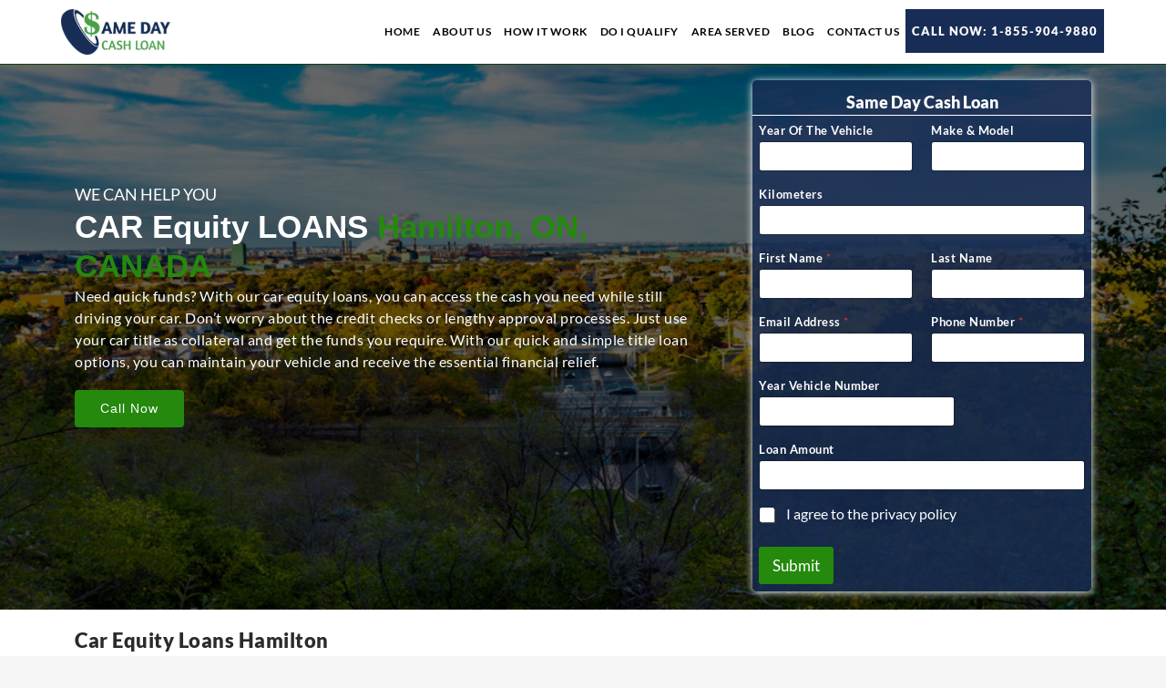

--- FILE ---
content_type: text/html; charset=UTF-8
request_url: https://www.samedaycashloan.ca/car-equity-loans-hamilton/
body_size: 26874
content:
<!DOCTYPE html>
<!--[if IE 7]><html class="ie ie7" lang="en-US" prefix="og: https://ogp.me/ns#">
<![endif]-->
<!--[if IE 8]><html class="ie ie8" lang="en-US" prefix="og: https://ogp.me/ns#">
<![endif]-->
<!--[if !(IE 7) & !(IE 8)]><!--><html lang="en-US" prefix="og: https://ogp.me/ns#">
<!--<![endif]--><head><script data-no-optimize="1">var litespeed_docref=sessionStorage.getItem("litespeed_docref");litespeed_docref&&(Object.defineProperty(document,"referrer",{get:function(){return litespeed_docref}}),sessionStorage.removeItem("litespeed_docref"));</script> <meta charset="UTF-8"><meta name="viewport" content="width=device-width"><title>Car Equity Loans Hamilton | Borrow Money Fast | Title Loans</title><link rel="profile" href="https://gmpg.org/xfn/11"><link rel="pingback" href="https://www.samedaycashloan.ca/xmlrpc.php">
<!--[if lt IE 9]> <script src="https://www.samedaycashloan.ca/wp-content/themes/twentyfourteen/js/html5.js?ver=3.7.0"></script> <![endif]--><link href="https://cdn.jsdelivr.net/npm/bootstrap@5.3.3/dist/css/bootstrap.min.css" rel="stylesheet" integrity="sha384-QWTKZyjpPEjISv5WaRU9OFeRpok6YctnYmDr5pNlyT2bRjXh0JMhjY6hW+ALEwIH" crossorigin="anonymous"> <script type="litespeed/javascript" data-src="https://cdn.jsdelivr.net/npm/bootstrap@5.3.3/dist/js/bootstrap.bundle.min.js" integrity="sha384-YvpcrYf0tY3lHB60NNkmXc5s9fDVZLESaAA55NDzOxhy9GkcIdslK1eN7N6jIeHz" crossorigin="anonymous"></script> <link rel="stylesheet" href="https://cdn.jsdelivr.net/npm/bootstrap-icons@1.11.1/font/bootstrap-icons.css" integrity="sha384-4LISF5TTJX/fLmGSxO53rV4miRxdg84mZsxmO8Rx5jGtp/LbrixFETvWa5a6sESd" crossorigin="anonymous"><meta name="description" content="Same Day Cash Loan provides Car Equity Loans Hamilton to help you borrow money quickly and hassle-free. Apply today for same-day approval!"/><meta name="robots" content="follow, index, max-snippet:-1, max-video-preview:-1, max-image-preview:large"/><link rel="canonical" href="https://www.samedaycashloan.ca/car-equity-loans-hamilton/" /><meta property="og:locale" content="en_US" /><meta property="og:type" content="article" /><meta property="og:title" content="Car Equity Loans Hamilton | Borrow Money Fast | Title Loans" /><meta property="og:description" content="Same Day Cash Loan provides Car Equity Loans Hamilton to help you borrow money quickly and hassle-free. Apply today for same-day approval!" /><meta property="og:url" content="https://www.samedaycashloan.ca/car-equity-loans-hamilton/" /><meta property="og:site_name" content="Same Day Cash Loan" /><meta property="og:updated_time" content="2024-12-06T12:06:43+00:00" /><meta property="og:image" content="https://www.samedaycashloan.ca/wp-content/uploads/2024/12/Hamilton.jpg" /><meta property="og:image:secure_url" content="https://www.samedaycashloan.ca/wp-content/uploads/2024/12/Hamilton.jpg" /><meta property="og:image:width" content="1154" /><meta property="og:image:height" content="520" /><meta property="og:image:alt" content="CAR Equity LOANS Hamilton" /><meta property="og:image:type" content="image/jpeg" /><meta name="twitter:card" content="summary_large_image" /><meta name="twitter:title" content="Car Equity Loans Hamilton | Borrow Money Fast | Title Loans" /><meta name="twitter:description" content="Same Day Cash Loan provides Car Equity Loans Hamilton to help you borrow money quickly and hassle-free. Apply today for same-day approval!" /><meta name="twitter:image" content="https://www.samedaycashloan.ca/wp-content/uploads/2024/12/Hamilton.jpg" /><meta name="twitter:label1" content="Time to read" /><meta name="twitter:data1" content="2 minutes" /><link rel="alternate" type="application/rss+xml" title="Same Day Cash Loan &raquo; Feed" href="https://www.samedaycashloan.ca/feed/" /><link rel="alternate" type="application/rss+xml" title="Same Day Cash Loan &raquo; Comments Feed" href="https://www.samedaycashloan.ca/comments/feed/" /><link rel="alternate" title="oEmbed (JSON)" type="application/json+oembed" href="https://www.samedaycashloan.ca/wp-json/oembed/1.0/embed?url=https%3A%2F%2Fwww.samedaycashloan.ca%2Fcar-equity-loans-hamilton%2F" /><link rel="alternate" title="oEmbed (XML)" type="text/xml+oembed" href="https://www.samedaycashloan.ca/wp-json/oembed/1.0/embed?url=https%3A%2F%2Fwww.samedaycashloan.ca%2Fcar-equity-loans-hamilton%2F&#038;format=xml" /><style id='wp-img-auto-sizes-contain-inline-css'>img:is([sizes=auto i],[sizes^="auto," i]){contain-intrinsic-size:3000px 1500px}
/*# sourceURL=wp-img-auto-sizes-contain-inline-css */</style><link data-optimized="2" rel="stylesheet" href="https://www.samedaycashloan.ca/wp-content/litespeed/ucss/cf9bcd3429668f14700e30e448235b5a.css?ver=6efac" /><style id='global-styles-inline-css'>:root{--wp--preset--aspect-ratio--square: 1;--wp--preset--aspect-ratio--4-3: 4/3;--wp--preset--aspect-ratio--3-4: 3/4;--wp--preset--aspect-ratio--3-2: 3/2;--wp--preset--aspect-ratio--2-3: 2/3;--wp--preset--aspect-ratio--16-9: 16/9;--wp--preset--aspect-ratio--9-16: 9/16;--wp--preset--color--black: #000;--wp--preset--color--cyan-bluish-gray: #abb8c3;--wp--preset--color--white: #fff;--wp--preset--color--pale-pink: #f78da7;--wp--preset--color--vivid-red: #cf2e2e;--wp--preset--color--luminous-vivid-orange: #ff6900;--wp--preset--color--luminous-vivid-amber: #fcb900;--wp--preset--color--light-green-cyan: #7bdcb5;--wp--preset--color--vivid-green-cyan: #00d084;--wp--preset--color--pale-cyan-blue: #8ed1fc;--wp--preset--color--vivid-cyan-blue: #0693e3;--wp--preset--color--vivid-purple: #9b51e0;--wp--preset--color--green: #24890d;--wp--preset--color--dark-gray: #2b2b2b;--wp--preset--color--medium-gray: #767676;--wp--preset--color--light-gray: #f5f5f5;--wp--preset--gradient--vivid-cyan-blue-to-vivid-purple: linear-gradient(135deg,rgb(6,147,227) 0%,rgb(155,81,224) 100%);--wp--preset--gradient--light-green-cyan-to-vivid-green-cyan: linear-gradient(135deg,rgb(122,220,180) 0%,rgb(0,208,130) 100%);--wp--preset--gradient--luminous-vivid-amber-to-luminous-vivid-orange: linear-gradient(135deg,rgb(252,185,0) 0%,rgb(255,105,0) 100%);--wp--preset--gradient--luminous-vivid-orange-to-vivid-red: linear-gradient(135deg,rgb(255,105,0) 0%,rgb(207,46,46) 100%);--wp--preset--gradient--very-light-gray-to-cyan-bluish-gray: linear-gradient(135deg,rgb(238,238,238) 0%,rgb(169,184,195) 100%);--wp--preset--gradient--cool-to-warm-spectrum: linear-gradient(135deg,rgb(74,234,220) 0%,rgb(151,120,209) 20%,rgb(207,42,186) 40%,rgb(238,44,130) 60%,rgb(251,105,98) 80%,rgb(254,248,76) 100%);--wp--preset--gradient--blush-light-purple: linear-gradient(135deg,rgb(255,206,236) 0%,rgb(152,150,240) 100%);--wp--preset--gradient--blush-bordeaux: linear-gradient(135deg,rgb(254,205,165) 0%,rgb(254,45,45) 50%,rgb(107,0,62) 100%);--wp--preset--gradient--luminous-dusk: linear-gradient(135deg,rgb(255,203,112) 0%,rgb(199,81,192) 50%,rgb(65,88,208) 100%);--wp--preset--gradient--pale-ocean: linear-gradient(135deg,rgb(255,245,203) 0%,rgb(182,227,212) 50%,rgb(51,167,181) 100%);--wp--preset--gradient--electric-grass: linear-gradient(135deg,rgb(202,248,128) 0%,rgb(113,206,126) 100%);--wp--preset--gradient--midnight: linear-gradient(135deg,rgb(2,3,129) 0%,rgb(40,116,252) 100%);--wp--preset--font-size--small: 13px;--wp--preset--font-size--medium: 20px;--wp--preset--font-size--large: 36px;--wp--preset--font-size--x-large: 42px;--wp--preset--spacing--20: 0.44rem;--wp--preset--spacing--30: 0.67rem;--wp--preset--spacing--40: 1rem;--wp--preset--spacing--50: 1.5rem;--wp--preset--spacing--60: 2.25rem;--wp--preset--spacing--70: 3.38rem;--wp--preset--spacing--80: 5.06rem;--wp--preset--shadow--natural: 6px 6px 9px rgba(0, 0, 0, 0.2);--wp--preset--shadow--deep: 12px 12px 50px rgba(0, 0, 0, 0.4);--wp--preset--shadow--sharp: 6px 6px 0px rgba(0, 0, 0, 0.2);--wp--preset--shadow--outlined: 6px 6px 0px -3px rgb(255, 255, 255), 6px 6px rgb(0, 0, 0);--wp--preset--shadow--crisp: 6px 6px 0px rgb(0, 0, 0);}:where(.is-layout-flex){gap: 0.5em;}:where(.is-layout-grid){gap: 0.5em;}body .is-layout-flex{display: flex;}.is-layout-flex{flex-wrap: wrap;align-items: center;}.is-layout-flex > :is(*, div){margin: 0;}body .is-layout-grid{display: grid;}.is-layout-grid > :is(*, div){margin: 0;}:where(.wp-block-columns.is-layout-flex){gap: 2em;}:where(.wp-block-columns.is-layout-grid){gap: 2em;}:where(.wp-block-post-template.is-layout-flex){gap: 1.25em;}:where(.wp-block-post-template.is-layout-grid){gap: 1.25em;}.has-black-color{color: var(--wp--preset--color--black) !important;}.has-cyan-bluish-gray-color{color: var(--wp--preset--color--cyan-bluish-gray) !important;}.has-white-color{color: var(--wp--preset--color--white) !important;}.has-pale-pink-color{color: var(--wp--preset--color--pale-pink) !important;}.has-vivid-red-color{color: var(--wp--preset--color--vivid-red) !important;}.has-luminous-vivid-orange-color{color: var(--wp--preset--color--luminous-vivid-orange) !important;}.has-luminous-vivid-amber-color{color: var(--wp--preset--color--luminous-vivid-amber) !important;}.has-light-green-cyan-color{color: var(--wp--preset--color--light-green-cyan) !important;}.has-vivid-green-cyan-color{color: var(--wp--preset--color--vivid-green-cyan) !important;}.has-pale-cyan-blue-color{color: var(--wp--preset--color--pale-cyan-blue) !important;}.has-vivid-cyan-blue-color{color: var(--wp--preset--color--vivid-cyan-blue) !important;}.has-vivid-purple-color{color: var(--wp--preset--color--vivid-purple) !important;}.has-black-background-color{background-color: var(--wp--preset--color--black) !important;}.has-cyan-bluish-gray-background-color{background-color: var(--wp--preset--color--cyan-bluish-gray) !important;}.has-white-background-color{background-color: var(--wp--preset--color--white) !important;}.has-pale-pink-background-color{background-color: var(--wp--preset--color--pale-pink) !important;}.has-vivid-red-background-color{background-color: var(--wp--preset--color--vivid-red) !important;}.has-luminous-vivid-orange-background-color{background-color: var(--wp--preset--color--luminous-vivid-orange) !important;}.has-luminous-vivid-amber-background-color{background-color: var(--wp--preset--color--luminous-vivid-amber) !important;}.has-light-green-cyan-background-color{background-color: var(--wp--preset--color--light-green-cyan) !important;}.has-vivid-green-cyan-background-color{background-color: var(--wp--preset--color--vivid-green-cyan) !important;}.has-pale-cyan-blue-background-color{background-color: var(--wp--preset--color--pale-cyan-blue) !important;}.has-vivid-cyan-blue-background-color{background-color: var(--wp--preset--color--vivid-cyan-blue) !important;}.has-vivid-purple-background-color{background-color: var(--wp--preset--color--vivid-purple) !important;}.has-black-border-color{border-color: var(--wp--preset--color--black) !important;}.has-cyan-bluish-gray-border-color{border-color: var(--wp--preset--color--cyan-bluish-gray) !important;}.has-white-border-color{border-color: var(--wp--preset--color--white) !important;}.has-pale-pink-border-color{border-color: var(--wp--preset--color--pale-pink) !important;}.has-vivid-red-border-color{border-color: var(--wp--preset--color--vivid-red) !important;}.has-luminous-vivid-orange-border-color{border-color: var(--wp--preset--color--luminous-vivid-orange) !important;}.has-luminous-vivid-amber-border-color{border-color: var(--wp--preset--color--luminous-vivid-amber) !important;}.has-light-green-cyan-border-color{border-color: var(--wp--preset--color--light-green-cyan) !important;}.has-vivid-green-cyan-border-color{border-color: var(--wp--preset--color--vivid-green-cyan) !important;}.has-pale-cyan-blue-border-color{border-color: var(--wp--preset--color--pale-cyan-blue) !important;}.has-vivid-cyan-blue-border-color{border-color: var(--wp--preset--color--vivid-cyan-blue) !important;}.has-vivid-purple-border-color{border-color: var(--wp--preset--color--vivid-purple) !important;}.has-vivid-cyan-blue-to-vivid-purple-gradient-background{background: var(--wp--preset--gradient--vivid-cyan-blue-to-vivid-purple) !important;}.has-light-green-cyan-to-vivid-green-cyan-gradient-background{background: var(--wp--preset--gradient--light-green-cyan-to-vivid-green-cyan) !important;}.has-luminous-vivid-amber-to-luminous-vivid-orange-gradient-background{background: var(--wp--preset--gradient--luminous-vivid-amber-to-luminous-vivid-orange) !important;}.has-luminous-vivid-orange-to-vivid-red-gradient-background{background: var(--wp--preset--gradient--luminous-vivid-orange-to-vivid-red) !important;}.has-very-light-gray-to-cyan-bluish-gray-gradient-background{background: var(--wp--preset--gradient--very-light-gray-to-cyan-bluish-gray) !important;}.has-cool-to-warm-spectrum-gradient-background{background: var(--wp--preset--gradient--cool-to-warm-spectrum) !important;}.has-blush-light-purple-gradient-background{background: var(--wp--preset--gradient--blush-light-purple) !important;}.has-blush-bordeaux-gradient-background{background: var(--wp--preset--gradient--blush-bordeaux) !important;}.has-luminous-dusk-gradient-background{background: var(--wp--preset--gradient--luminous-dusk) !important;}.has-pale-ocean-gradient-background{background: var(--wp--preset--gradient--pale-ocean) !important;}.has-electric-grass-gradient-background{background: var(--wp--preset--gradient--electric-grass) !important;}.has-midnight-gradient-background{background: var(--wp--preset--gradient--midnight) !important;}.has-small-font-size{font-size: var(--wp--preset--font-size--small) !important;}.has-medium-font-size{font-size: var(--wp--preset--font-size--medium) !important;}.has-large-font-size{font-size: var(--wp--preset--font-size--large) !important;}.has-x-large-font-size{font-size: var(--wp--preset--font-size--x-large) !important;}
/*# sourceURL=global-styles-inline-css */</style><style id='classic-theme-styles-inline-css'>/*! This file is auto-generated */
.wp-block-button__link{color:#fff;background-color:#32373c;border-radius:9999px;box-shadow:none;text-decoration:none;padding:calc(.667em + 2px) calc(1.333em + 2px);font-size:1.125em}.wp-block-file__button{background:#32373c;color:#fff;text-decoration:none}
/*# sourceURL=/wp-includes/css/classic-themes.min.css */</style> <script type="litespeed/javascript" data-src="https://www.samedaycashloan.ca/wp-includes/js/jquery/jquery.min.js" id="jquery-core-js"></script> <link rel="https://api.w.org/" href="https://www.samedaycashloan.ca/wp-json/" /><link rel="alternate" title="JSON" type="application/json" href="https://www.samedaycashloan.ca/wp-json/wp/v2/pages/6025" /><link rel="EditURI" type="application/rsd+xml" title="RSD" href="https://www.samedaycashloan.ca/xmlrpc.php?rsd" /><meta name="generator" content="WordPress 6.9" /><link rel='shortlink' href='https://www.samedaycashloan.ca/?p=6025' /><link rel="icon" href="https://www.samedaycashloan.ca/wp-content/uploads/2024/04/favi.png" sizes="32x32" /><link rel="icon" href="https://www.samedaycashloan.ca/wp-content/uploads/2024/04/favi.png" sizes="192x192" /><link rel="apple-touch-icon" href="https://www.samedaycashloan.ca/wp-content/uploads/2024/04/favi.png" /><meta name="msapplication-TileImage" content="https://www.samedaycashloan.ca/wp-content/uploads/2024/04/favi.png" /><style id="wp-custom-css">.tnku {
    text-align: center;
}
.tnku h5 {
    font-size: 16px;
    line-height: 18px;
}
.tnku h2 {
    margin-bottom: 2%;
}
.menu-toggle {
    top: 15%;
	  background-color: #182d55;
}

span.titleshed {
    text-transform: capitalize;
}
ul.rqrmnt_sect li {
    padding-bottom: 10px;
    font-weight: 500;
}
.rqurmnt_st {
    margin-top: 3%;
}
#bannr h1 {
    text-transform: capitalize;
}

div#primary ul.rqrmnt_sect li {
    letter-spacing: .5px;
    list-style: none;
    list-style-image: url(https://www.samedaycashloan.ca/wp-content/uploads/2024/06/list.png.webp);}
div#primary ul.rqrmnt_sect1 li {
    letter-spacing: .5px;
    list-style: none;
    list-style-image: url(https://www.samedaycashloan.ca/wp-content/uploads/2024/06/list.png.webp);}
div#primary .cmpagessect ul li {
    letter-spacing: .5px;
    list-style: none;
    list-style-image: url(https://www.samedaycashloan.ca/wp-content/uploads/2024/06/list.png.webp);
margin-left: 3%;
}
.borrow>.listing ul {
    margin-left: 10px;
}

h2.entry-title.pgtitle
 {
    font-size: 26px;
    line-height: 28px;
    font-weight: 900;
    letter-spacing: .5px;
}
/*New Addon*/
.site-content-innerpage h2 {
    margin: 0;
    font-weight: 900;
    margin-bottom: 1%;
    text-transform: capitalize;
}

#requirementsec .section-header h3 {
    margin: 0 0 10px;
    font-weight: 900;
    font-size: 24px;
    letter-spacing: .5px;
    line-height: 28px;
    text-transform: capitalize;
    text-align: center;
}

.benftsect h2 {
    margin: 0 0 10px;
    font-weight: 900;
    font-size: 24px;
    letter-spacing: .5px;
    line-height: 28px;
}
.advntg h2 {
    margin: 0 0 10px;
    font-weight: 900;
    font-size: 24px;
    letter-spacing: .5px;
    line-height: 28px;
}
#testmnial h2 {
    margin: 0 0 37px;
    font-weight: 900;
    font-size: 24px;
    letter-spacing: .5px;
    line-height: 28px;
    text-transform: capitalize;
    text-align: center;
    color: #fff;
}
.rqrmt h3 {
    margin: 0 0 10px;
    font-weight: 900;
    font-size: 17px;
    letter-spacing: .5px;
    line-height: 28px;
    text-transform: capitalize;
    text-align: left;
    color: #111f3b;
}

label {
    display: block;
}

/*End Addon*/

@media screen and (min-width: 320px) and (max-width: 480px) {
.inrpgsect1 .hentry {
    max-width: 100%;
	  margin-bottom: 0px;
}
.cmpagessect {
    overflow: hidden;
    width: 100%;
}
.cmpagessect .content-sidebar {
    padding: 0px 0px 0px 0px;
}
#content p {
    line-height: 28px;
    font-size: 15px;
}
#content .hentry h3 {
    font-size: 17px;
    line-height: 24px;
}
#content .hentry h2 {
    font-size: 17px;
    line-height: 24px;
}
#sbtlsect h1 {
    font-size: 16px;
    line-height: 24px;
    letter-spacing: 0.50px;
}
.cmpagessect .content-sidebar .widget .widget-title {
    margin-bottom: 0px;
}
.cmpagessect aside#recent-posts-2 nav {
    padding-right: 2%;
}
.inrpgsect1 ul li {
    font-size: 15px;
}
.hdsect1 .mb-4 {
    font-size: 21px;
    line-height: 26px;
}
.hdsect1 .title {
    font-size: 15px;
}
#howitwrk1 .mb-5.mb-lg-0.hdsect1-icn {
    margin-bottom: 1rem !important;
}
.btnsect_hwitwrk .btn-get-started {
    font-size: 14px;
    padding: 10px 14px;
}
.btnsect_hwitwrk a.btn-get-started2.sldrfrm {
    text-transform: capitalize;
    font-size: 14px;
}
.btnsect_hwitwrk {
    margin-bottom: 6%;
}
.hdsect1 .icon i {
    font-size: 36px;
}
.inrpgsect1 h4 {
    line-height: 26px;
    font-size: 17px;
}
	/*Home Page CSS*/
#bannr {
    height: auto;
	  padding: 25px 0;
}
#content .hmpgsect .hentry h3 {
    font-size: 23px;
    line-height: 28px;
}
section.ftco-section.ftco-about {
    padding: 0px 0px;
}
.hdsect .icon i {
    font-size: 36px;
}
section#benftsect {
    padding: 25px 0 25px 0;
}
.benftsect h3 {
    font-size: 20px;
    line-height: 26px;
}
.ftco-section.ftco-intro .heading-section.heading-section-white h2 {
    font-size: 17px;
    line-height: 26px;
}
.ftco-section.ftco-intro .heading-section.heading-section-white p {
    color: #fff;
    font-size: 15px;
}
.ftco-section.ftco-intro .heading-section.heading-section-white a {
    display: inline;
}
.ftco-intro .btn-get-started {
    padding: 10px 14px;
}
.ftco-intro .btn-get-started2 {
    padding: 10px 14px;
}
#requirementsec .section-header p {
    font-size: 15px;
    padding-bottom: 20px;
    width: 100%;
}
#requirementsec .box:hover {
    transform: scale(1.0);
}
#requirementsec {
    padding: 25px 0 25px 0 !important;
}
#requirementsec .section-header h3 {
    font-size: 18px;
}
#requirementsec .section-header h2 {
    font-size: 18px;
}
section#advntg {
    padding: 25px 0;
}
.advntg h3 {
    font-size: 20px;
    line-height: 26px;
    text-align: center;
}
#faqssect .section-header p {
    width: 100%;
}
#faqssect h2 {
    font-size: 20px;
}
.faq .faq-container .faq-item h3 {
    font-size: 16px;
}
div#faq {
    margin-bottom: 10%;
}
#content .hmpgsect .hentry .inrcity1 h3 {
    font-size: 17px;
    line-height: 28px;
}
.site-navigation ul ul.sub-menu {
   display: none;
}
.bnr-sec1.bnr-seccntnt {
    padding-top: 0% !important;
}
.bnr-sec1.bnr-seccntnt {
    padding-right: 0%;
}
#city_bannr h1 {
    font-size: 22px;
    line-height: 28px;
    margin: 12px 0;
}
#city_bannr span.titleshed {
    color: #fff;
    font-size: 15px;
	  margin-bottom:3%;	
}
.bnr-sec1 p {
    color: #fff;
    margin-bottom: 5px;
    font-size: 15px;
}
#city_bannr .citybnr-sec {
    margin-top: 8%;
}
.hmpgsect .hentry {
    max-width: 100%;
    margin-bottom: 0px;
}
.sidbrsect1 {
    overflow: hidden;
    width: 100%;
}
.sidbrsect1 .content-sidebar {
    padding: 0px 0px 0px 0px;
}
#howitwrk .img-2 {
    margin-bottom: 0px;
}
.hmpgsect h1.entry-title.pgtitle {
    font-size: 20px;
    line-height: 26px;
}
.primary-navigation {
    padding-top: 0px;
}
.menu-toggle {
    top: 0%;
    position: relative;
}
.menu-toggle {
    top: 0%;
    background-color: #182d55;
    float: right;
}
}


@media screen and (min-width: 360px) and (max-width: 640px) {
.inrpgsect1 .hentry {
    max-width: 100%;
	  margin-bottom: 0px;
}
.cmpagessect {
    overflow: hidden;
    width: 100%;
}
.cmpagessect .content-sidebar {
    padding: 0px 0px 0px 0px;
}
#content p {
    line-height: 28px;
    font-size: 15px;
}
#content .hentry h3 {
    font-size: 17px;
    line-height: 24px;
}

#sbtlsect h1 {
    font-size: 16px;
    line-height: 24px;
    letter-spacing: 0.50px;
}
.cmpagessect .content-sidebar .widget .widget-title {
    margin-bottom: 0px;
}
.cmpagessect aside#recent-posts-2 nav {
    padding-right: 2%;
}
.inrpgsect1 ul li {
    font-size: 15px;
}
.hdsect1 .mb-4 {
    font-size: 21px;
    line-height: 26px;
}
.hdsect1 .title {
    font-size: 15px;
}
#howitwrk1 .mb-5.mb-lg-0.hdsect1-icn {
    margin-bottom: 1rem !important;
}
.btnsect_hwitwrk .btn-get-started {
    font-size: 14px;
    padding: 10px 14px;
}
.btnsect_hwitwrk a.btn-get-started2.sldrfrm {
    text-transform: capitalize;
    font-size: 14px;
}
.btnsect_hwitwrk {
    margin-bottom: 6%;
}
.hdsect1 .icon i {
    font-size: 36px;
}
.inrpgsect1 h4 {
    line-height: 26px;
    font-size: 17px;
}
	/*Home Page CSS*/
#bannr {
    height: auto;
	  padding: 25px 0;
}
#content .hmpgsect .hentry h3 {
    font-size: 23px;
    line-height: 28px;
}
section.ftco-section.ftco-about {
    padding: 0px 0px;
}
.hdsect .icon i {
    font-size: 36px;
}
section#benftsect {
    padding: 25px 0 25px 0;
}
.benftsect h3 {
    font-size: 20px;
    line-height: 26px;
}
.ftco-section.ftco-intro .heading-section.heading-section-white h2 {
    font-size: 17px;
    line-height: 26px;
}
.ftco-section.ftco-intro .heading-section.heading-section-white p {
    color: #fff;
    font-size: 15px;
}
.ftco-section.ftco-intro .heading-section.heading-section-white a {
    display: inline;
}
.ftco-intro .btn-get-started {
    padding: 10px 14px;
}
.ftco-intro .btn-get-started2 {
    padding: 10px 14px;
}
#requirementsec .section-header p {
    font-size: 15px;
    padding-bottom: 20px;
    width: 100%;
}
#requirementsec .box:hover {
    transform: scale(1.0);
}
#requirementsec {
    padding: 25px 0 25px 0 !important;
}
#requirementsec .section-header h3 {
    font-size: 18px;
}

#requirementsec .section-header h2 {
    font-size: 18px;
}	
	
section#advntg {
    padding: 25px 0;
}
.advntg h3 {
    font-size: 20px;
    line-height: 26px;
    text-align: center;
}
#faqssect .section-header p {
    width: 100%;
}
#faqssect h2 {
    font-size: 20px;
}
.faq .faq-container .faq-item h3 {
    font-size: 16px;
}
div#faq {
    margin-bottom: 10%;
}
#content .hmpgsect .hentry .inrcity1 h3 {
    font-size: 17px;
    line-height: 28px;
}
.site-navigation ul ul.sub-menu {
   display: none;
}
.bnr-sec1.bnr-seccntnt {
    padding-top: 0% !important;
}
.bnr-sec1.bnr-seccntnt {
    padding-right: 0%;
}
#city_bannr h1 {
    font-size: 22px;
    line-height: 28px;
    margin: 12px 0;
}
#city_bannr span.titleshed {
    color: #fff;
    font-size: 15px;
	  margin-bottom:3%;	
}
.bnr-sec1 p {
    color: #fff;
    margin-bottom: 5px;
    font-size: 15px;
}
#city_bannr .citybnr-sec {
    margin-top: 8%;
}
.hmpgsect .hentry {
    max-width: 100%;
    margin-bottom: 0px;
}
.sidbrsect1 {
    overflow: hidden;
    width: 100%;
}
.sidbrsect1 .content-sidebar {
    padding: 0px 0px 0px 0px;
}
#howitwrk .img-2 {
    margin-bottom: 0px;
}
.hmpgsect h1.entry-title.pgtitle {
    font-size: 20px;
    line-height: 26px;
}
	
.primary-navigation {
    padding-top: 0px;
}
.menu-toggle {
    top: 0%;
    position: relative;
}
.menu-toggle {
    top: 0%;
    background-color: #182d55;
    float: right;
}
}

















@media screen and (min-width: 641px) and (max-width: 767px) {
.hentry {
    max-width: 100%;
    margin-bottom: 20px;
}
#bannr {
    height: auto;
}
.cmpagessect {
    overflow: hidden;
    width: 100%;
}
.cmpagessect .content-sidebar {
    padding: 0px 0px 0px 0px;
}
.primary-navigation {
    padding-top: 0px;
}
.menu-toggle {
    top: 0%;
    position: relative;
}
.menu-toggle {
    top: 0%;
    background-color: #182d55;
    float: right;
}
section.ftco-section.ftco-about {
    padding: 25px 0;
}
section#benftsect {
    padding: 25px 0 25px 0;
}
#requirementsec .section-header p {
    padding-bottom: 20px;
    line-height: 28px;
}
section#advntg {
    padding: 25px 0;
}
#testmnial .wptww-testimonials-slidelist.design-4 .wptww-testimonial-inner, .wptww-testimonials-list.design-4 .wptww-testimonial-inner, .wptww-testimonials-slide-widget.design-4 .wptww-testimonial-inner {
    min-height: 800px!important;
}
.bnr-sec1.bnr-seccntnt {
    padding-top: 0% !important;
}
.bnr-sec1.bnr-seccntnt {
    padding-right: 0%;
}
#bannr {
    padding: 25px 0;
}
.header-main .container, .container-sm {
    max-width: 100%;
}
.container, .container-sm {
    max-width: 90%;
    padding: 0 5%;
}
#content .hentry .inrcity1 h3 {
    font-size: 14px;
    line-height: 21px;
}
#city_bannr h1 {
    font-size: 28px;
    line-height: 32px;
    padding: 2% 0;
}
#city_bannr .citybnr-sec {
    margin-top: 8%;
    float: left;
}
.column-half {
    width: 50%;
}
.citypg_frm label {
    width: 100%;
}
.hmpgsect .hentry {
    max-width: 67%;
    margin-bottom: 20px;
}
.borrow {
    margin-top: 0px;
}
.sidbrsect1 .content-sidebar {
    padding: 20px 0px 24px 20px;
}
.borrow h4 {
    font-size: 35px !important;
}
.ftco-section {
    padding: 14em 0;
}
#howitwrk .img-2 {
    height: auto;
    margin-bottom: 60px;
}
#blgsec .pgafu-post-grid-content {
    min-height: 755px!important;
    border: 1px solid #111f3b;
}
div#faq {
    margin-bottom: 8%;
}
#faqssect .section-header p {
    width: 100%;
}
.borrow h3 {
    line-height: 28px;
    font-size: 24px !important;
}
.borrow h3 {
    line-height: 28px;
    font-size: 24px !important;
}
.hmpgsect .hentry {
    max-width: 100%;
    margin-bottom: 0px;
}
.sidbrsect1 {
    overflow: hidden;
    width: 100%;
}
}


@media screen and (min-width: 768px) and (max-width: 1024px) {
.inrpgsect1 .hentry {
    margin: 0 auto 48px;
    max-width: 65%;
    float: left;
}
#bannr {
    height: auto;
}
.cmpagessect {
    overflow: inherit;
    width: 100%;
}
.cmpagessect .content-sidebar {
    padding: 0px 0px 0px 0px;
}
.primary-navigation {
    padding-top: 0px;
}
.menu-toggle {
    top: 0%;
    position: relative;
}
.menu-toggle {
    top: 0%;
    background-color: #182d55;
    float: right;
}
#city_bannr .citybnr-sec {
    float: left;
    margin-top: 5%;
}
.hmpgsect .hentry {
    max-width: 65%;
}
#blgsec .pgafu-post-grid-content {
    min-height: 588px;
}
#testmnial .wptww-testimonials-slidelist.design-4 .wptww-testimonial-inner, .wptww-testimonials-list.design-4 .wptww-testimonial-inner, .wptww-testimonials-slide-widget.design-4 .wptww-testimonial-inner {
    min-height: 372px !important;
}
.citypg_frm label {
    width: 100%;
}
.bnr-sec1.bnr-seccntnt {
    padding-right: 0%;
}
.bnr-sec1.bnr-seccntnt {
    padding-top: 0% !important;
}
}



#primary-navigation {
    position: relative;
}
button.menu-toggle {
    position: absolute;
}

.primary-navigation ul ul a {
    color: #000;
}





@media screen and (min-width: 768px) and (max-width: 1024px){
/*Home*/

.bnr-sec1.bnr-seccntnt span.titleshed {
    font-size: 20px;
}

#bannr h1 {
    font-size: 30px;
    line-height: 38px;

}
#bannr h2 {
    font-size: 20px;
    line-height: 28px;
}
.aftrbnn_frm h3 {
    font-size: 28px;
}

    .hdsect .mb-4 {
        font-size: 30px;
        text-align: center;
    }
	
	.hdsect .btn-get-started {
    font-size: 18px;}
	
	
	.hdsect p {
    text-align: center;
}

	
.page-id-8 section.ftco-section.ftco-about .p-md-5 {
    width: 100%;
}

.page-id-8 .col-md-6.wrap-about.ftco-animate.hdsect {
        width: 100%;
    }

.page-id-8 .ftco-about:after {
        width: 100%;
    }

    .benftsect h3 {
        font-size: 25px;
        line-height: 30px;
    }
	
	
	
	div#footer-sidebar {
    height: 100%;
    display: flex;
    flex-wrap: wrap;
}

div#footer-sidebar aside {
    width: 50%;}



.footer-sidebar .widget {
    padding: 0 20px;
}

.footer-sidebar .widget .widget-title, .primary-sidebar .widget .widget-title {
    font-size: 16px;
}
.footer-sidebar .widget .textwidget {
    font-size: 15px;
}
/*About Us*/

.borrow h4 {
    font-size: 36px !important;}

.borrow h3 {
    font-size: 26px !important;}

.cmpagessect .content-sidebar .widget .widget-title {
    
    font-size: 21px;}


/*how it work*/

#sbtlsect h1 {
    font-size: 22px;
   }
   
 .hdsect1 .icon-box {
    padding: 15px 10px;}

.hdsect1 .icon i {
    font-size: 40px;}

.hdsect1 .title {
    font-size: 16px;}
	
	.hdsect1 .icon-box p {
    font-size: 15px;}
	
	.col-md-12.hdsect1 .mb-5 {
    margin-bottom: 1rem !important;
}

/*City Pages*/

#city_bannr .citybnr-sec {
        
        margin-left: 7%;}
  
#howitwrk .row.no-gutters {
    flex-direction: row;
}

section.ftco-section.ftco-about .p-md-5 {
        width: 40%;
		padding: 1rem !important;
    }
.col-md-6.wrap-about.ftco-animate.hdsect {
        width: 60%;
    }
	
 .ftco-about:after {
        width: 68%;
    }
	
	.hdsect .icon i {
    font-size: 40px;}

.hdsect .title {
    font-size: 16px;}

.hdsect .icon-box p {
    font-size: 15px;
	line-height: 26px;
	}
	
	.hdsect .icon-box {
    padding: 10px 10px;}
  
}
   
   
 @media screen and (min-width: 1025px) and (max-width: 1280px){
 /*Home*/
 
 .primary-navigation a {
    padding: 0 7px;
}
.logo img {
    margin: 0px -30px;
}


#bannr {
    padding: 60px 0;
}

#content .hentry h3 {
    font-size: 22px;}
	 
#content .hentry h2 {
    font-size: 22px;}

	.hdsect .icon-box {
    padding: 15px 15px;
	    margin-bottom: 10%;
	}
 
 #testmnial .wptww-testimonial-client {
    font-size: 18px;
}

#testmnial .wptww-testimonials-slidelist h4, .wptww-testimonials-slide-widget h4 {
    font-size: 15px;
}

#testmnial .wptww-testimonials-slidelist.design-4 .wptww-testimonials-text p {
    font-size: 16px;
}

.col-md-6.heading-section.heading-section-white.ftco-animate {
    padding-left: 25px;
}

#testmnial .wptww-testimonial-inner{
min-height: 330px !important;
}


/*City Pages*/

    .bnr-sec1.bnr-seccntnt {
        padding-top: 10% !important;
    }
	
	#city_bannr span.titleshed {
    font-size: 18px;
}

    #blgsec .pgafu-post-grid-content {
        min-height: 500px;
    }
	
	.hdsect .mb-4 {
    text-align: center;
}
}	





@media screen and (min-width: 783px) and (max-width: 991px){

 /*Home*/
 
	.header-main {
	display: flex;
    justify-content: center;
    align-items: center;
	padding: 0 0px;
	
}

.header-main .container{
display: flex;
    justify-content: space-between;
	
	}
	
	.logo {
    position: static;
    margin: 0;
	align-self: center;
}

.logo img {
    width: 70%;
}
.site-navigation a {
    font-size: 64%;
    letter-spacing: 1px;
}

    .primary-navigation a {
        padding: 0 6px;
		font-size: 8px!important;
    }
     .primary-navigation .nav-menu {
        display: flex;
        justify-content: center;
        align-items: center;
    }
	
	.site-navigation .current_page_item > a, .site-navigation .current_page_ancestor > a, .site-navigation .current-menu-item > a, .site-navigation .current-menu-ancestor > a {
    font-size: 64%;
   
}

.col-lg-5.position-relative.rts{
display: flex;
    justify-content: center;
	}
	
	.ftco-section.ftco-intro {
    padding: 1em 0;
   
}

.ftco-intro .overlay img {
    width: 72%;
}
 
 .ftco-section.ftco-intro .heading-section.heading-section-white h2 {
    font-size: 20px;
   
}

.col-md-7.rtxmt{
width: 100%;}

.advntg h3 {
    font-size: 23px;}
	
	
	.col-lg-5.position-relative.rtxmt1{
	    display: flex;
    justify-content: center;
    padding-top: 25px;
}

.col-md-6.heading-section.heading-section-white.ftco-animate {
    width: 50%;
}

.ftco-intro .btn-get-started2 {
    padding: 10px 20px;}
	
	.ftco-intro .btn-get-started {
    padding: 10px 20px;}
	
 }
 
 
 @media screen and (min-width: 992px) and (max-width: 1024px){
 
 .header-main {
        padding: 0 0px;
    }
	
.primary-navigation a {
       
        padding: 0px 5px;
		}
		
.col-md-6.heading-section.heading-section-white.ftco-animate{
		        padding-left: 42px;}
				
				
.ftco-section.ftco-intro .heading-section.heading-section-white h2 {
    font-size: 21px;}
	
	
	.wptww-testimonial-inner{
	min-height: 300px !important;}
	
 }
	

.bnr-sec1.bnr-seccntnt {
    padding-right: 4%;
}


@media screen and (min-width: 320px) and (max-width: 480px) {
.aftrbnn_frm {
    margin-top: 26%;
}
.hdsect .mb-4 {
    padding-top: 30px;
    line-height: 30px;
}
img.wptww-circle {
    max-width: 70% !important;
    border-radius: 50% !important;
}
.wptww-testimonial-inner {
    margin-left: 35px !important;
}
}
@media screen and (min-width: 360px) and (max-width: 640px) {
.aftrbnn_frm {
    margin-top: 22%;
}
.hdsect .mb-4 {
    line-height: 30px;
    padding-top: 20px;
}
img.wptww-circle {
    max-width: 70% !important;
    border-radius: 50% !important;
}
.wptww-testimonial-inner {
    margin-left: 35px !important;
    height: auto !important;
}
}
@media screen and (min-width: 992px) and (max-width: 1024px) {
#city_bannr .citybnr-sec {
    margin-left: 0% !important;
}
.bnr-sec1.bnr-seccntnt {
    padding-right: 4%;
    margin-top: 16%;
}
}





.bnr-sec1.bnr-seccntnt p.big {
    color: #000;
    margin: 0 0 15px;
    font-size: 19px;
    font-weight: 400;
    line-height: 28px;
}

.benftsect h2 {
    margin: 0 0 10px;
    font-weight: 900;
    font-size: 24px;
    letter-spacing: .5px;
    line-height: 28px;
}
.advntg h2 {
    margin: 0 0 10px;
    font-weight: 900;
    font-size: 24px;
    letter-spacing: .5px;
    line-height: 28px;
}


.iconbx_sec1 h4.icon_box_heading {
    font-weight: 600;
    text-transform: capitalize;
    font-size: 20px;
    line-height: 28px;
    letter-spacing: .5px;
}









/*WPForms Application*/
.wpforms-container .wpforms-field, .wp-core-ui div.wpforms-container .wpforms-field {
    padding: 0px 0 10px 0;
    position: relative;
}

.glaaplicntn_frm .wpforms-field.wpforms-field-layout {
    padding-bottom: 0px !important;
}

.wpforms-field input::placeholder,
.wpforms-field textarea::placeholder {
  color: #222;
  font-size: 14px;
  font-style: italic;
}

.glaaplicntn_frm div.wpforms-container-full .wpforms-form label.wpforms-error, div.wpforms-container-full .wpforms-form em.wpforms-error {
    display: none!important;
}
.glaaplicntn_frm .wpforms-field-label {
    font-weight: 500 !important;
    font-size: 13px !important;
    margin-bottom: 3px !important;
}
.glaaplicntn_frm .wpforms-field-label {
    font-weight: 500 !important;
    font-size: 13px !important;
    margin-bottom: 3px !important;
}

.glaaplicntn_frm label.wpforms-field-sublabel.after {
    display: none !important;
}

.glaaplicntn_frm label.wpforms-field-sublabel.after {
    display: none !important;
}
.glaaplicntn_frm label.wpforms-field-label
 {
    font-size: 13px!important;
    font-weight: 600!important;
    letter-spacing: 0.50px!important;
    padding-bottom: 0px!important;
    margin-bottom: 2px!important;
}

.glaaplicntn_frm .wpforms-field-description
 {
    color: #000 !important;
    font-size: 13px !important;
    letter-spacing: 0.50px;
}

.aplicnchek_bx label.wpforms-field-label-inline
 {
    color: #fff !important;
    font-size: 13px !important;
    line-height: 22px !important;
    letter-spacing: 0.50px;
}
.aplicnchek_bx label.wpforms-field-label-inline a
 {
    color: #fff !important;
}
div#wpforms-15886-footer-error p {
    color: #dd6804;
}

.wpforms-form input[type="text"],
.wpforms-form input[type="email"],
.wpforms-form input[type="url"],
.wpforms-form input[type="tel"],
.wpforms-form input[type="number"],
.wpforms-form textarea,
.wpforms-form select {
    font-size: 14px!important;
}



.wpforms-container input[type=date], .wpforms-container input[type=datetime], .wpforms-container input[type=datetime-local], .wpforms-container input[type=email], .wpforms-container input[type=month], .wpforms-container input[type=number], .wpforms-container input[type=password], .wpforms-container input[type=range], .wpforms-container input[type=search], .wpforms-container input[type=tel], .wpforms-container input[type=text], .wpforms-container input[type=time], .wpforms-container input[type=url], .wpforms-container input[type=week], .wpforms-container select, .wpforms-container textarea, .wp-core-ui div.wpforms-container input[type=date], .wp-core-ui div.wpforms-container input[type=datetime], .wp-core-ui div.wpforms-container input[type=datetime-local], .wp-core-ui div.wpforms-container input[type=email], .wp-core-ui div.wpforms-container input[type=month], .wp-core-ui div.wpforms-container input[type=number], .wp-core-ui div.wpforms-container input[type=password], .wp-core-ui div.wpforms-container input[type=range], .wp-core-ui div.wpforms-container input[type=search], .wp-core-ui div.wpforms-container input[type=tel], .wp-core-ui div.wpforms-container input[type=text], .wp-core-ui div.wpforms-container input[type=time], .wp-core-ui div.wpforms-container input[type=url], .wp-core-ui div.wpforms-container input[type=week], .wp-core-ui div.wpforms-container select, .wp-core-ui div.wpforms-container textarea {
    display: block;
    width: 100%;
    box-sizing: border-box;
    font-family: inherit;
    font-style: normal;
    font-weight: 400;
    margin: 0;
    height: 33px;
}



.celaplicntn_chkfrm label.wpforms-field-label-inline {
    color: #fff!important;
    font-size: 14px !important;
    letter-spacing: 0.50px;
    line-height: 22px !important;
}

.wpforms-container .wpforms-field, .wp-core-ui div.wpforms-container .wpforms-field {
    padding: 0 0 16px 0 !important;
}

div.wpforms-container-full:not(:empty) {
    margin: 0px auto!important;
}

.aftrbnn_frm {
    float: left;
    background: #bfc3be;
    padding: 1% 0.5%;
    width: 100%;
    padding: 3%;
}
form#wpforms-form-17595 {
    padding: 2%;
}
.glaaplicntn_frm#wpforms-17595 label.wpforms-field-label
 {
    font-size: 13px !important;
    font-weight: 600 !important;
    letter-spacing: 0.50px !important;
    padding-bottom: 0px !important;
    margin-bottom: 2px !important;
    color: #fff;
}

.glaaplicntn_frm#wpforms-17595 label.wpforms-field-label-inline {
    color: #fff;
}
.glaaplicntn_frm#wpforms-17595 label.wpforms-field-label-inline a {
    color: #fff;
}

.hentry {
    margin: 0 auto 48px;
    max-width: 100%;
    float: left;
    width: 70%;
}
	

@media screen and (min-width: 320px) and (max-width: 767px) {
    #city_bannr .citybnr-sec {
        width: 100%;
    }
    
    .hmpgsect .hentry {
    width: 100%;
}

}


.hmpgsect a {
    color: #24890d !important;
}

.full-width .hmpgsect.fulwdth .hentry
 {
    max-width: 100%;
    float: none;
    width: 100%;
}
.inrcity1 ul li a {
    color: #000000 !important;
}
.blogpg .hentry {
    max-width: 100%;
    width: 100%;
}






.innrcnt .btn-get-started {
color: #fff !important;
}
@media screen and (min-width: 320px) and (max-width: 640px) {
    .wptww-testimonial-inner {
        margin-left: 20px !important;
        padding: 15px 15px 15px 40px !important;
}
 
    img.wptww-circle {
        max-width: 60% !important;
    }
}


@media screen and (max-width: 767px) {
    .hentry {
    width: 100%;
}

#pointssect_ctpg ul li {
    font-size: 14px;
    }
    
    
     #howitwrk .img-2 {
        height: auto;
    }
}


@media screen and (min-width: 641px) and (max-width: 767px) {

#testmnial .wptww-testimonials-slidelist.design-4 .wptww-testimonial-inner{
  min-height: 246px !important;
}

    .wptww-testimonial-inner {
        margin-left: 20px !important;
        height: auto !important;
        padding: 15px 15px 15px 40px !important;
    }


    img.wptww-circle {
        max-width: 60% !important;
        border-radius: 50% !important;
    }

.content-sidebar {
 width: 100%;
}
}</style> <script type="litespeed/javascript" data-src="https://www.googletagmanager.com/gtag/js?id=G-EKYE5NHYHT"></script> <script type="litespeed/javascript">window.dataLayer=window.dataLayer||[];function gtag(){dataLayer.push(arguments)}
gtag('js',new Date());gtag('config','G-EKYE5NHYHT')</script> <link rel="preload" as="image" href="https://www.samedaycashloan.ca/wp-content/themes/twentyfourteen-child/images/slder2.jpg.webp" fetchpriority="high"><style id='wpforms-modern-full-inline-css'>:root {
				--wpforms-field-border-radius: 3px;
--wpforms-field-border-style: solid;
--wpforms-field-border-size: 1px;
--wpforms-field-background-color: #ffffff;
--wpforms-field-border-color: rgba( 0, 0, 0, 0.25 );
--wpforms-field-border-color-spare: rgba( 0, 0, 0, 0.25 );
--wpforms-field-text-color: rgba( 0, 0, 0, 0.7 );
--wpforms-field-menu-color: #ffffff;
--wpforms-label-color: rgba( 0, 0, 0, 0.85 );
--wpforms-label-sublabel-color: rgba( 0, 0, 0, 0.55 );
--wpforms-label-error-color: #d63637;
--wpforms-button-border-radius: 3px;
--wpforms-button-border-style: none;
--wpforms-button-border-size: 1px;
--wpforms-button-background-color: #066aab;
--wpforms-button-border-color: #066aab;
--wpforms-button-text-color: #ffffff;
--wpforms-page-break-color: #066aab;
--wpforms-background-image: none;
--wpforms-background-position: center center;
--wpforms-background-repeat: no-repeat;
--wpforms-background-size: cover;
--wpforms-background-width: 100px;
--wpforms-background-height: 100px;
--wpforms-background-color: rgba( 0, 0, 0, 0 );
--wpforms-background-url: none;
--wpforms-container-padding: 0px;
--wpforms-container-border-style: none;
--wpforms-container-border-width: 1px;
--wpforms-container-border-color: #000000;
--wpforms-container-border-radius: 3px;
--wpforms-field-size-input-height: 43px;
--wpforms-field-size-input-spacing: 15px;
--wpforms-field-size-font-size: 16px;
--wpforms-field-size-line-height: 19px;
--wpforms-field-size-padding-h: 14px;
--wpforms-field-size-checkbox-size: 16px;
--wpforms-field-size-sublabel-spacing: 5px;
--wpforms-field-size-icon-size: 1;
--wpforms-label-size-font-size: 16px;
--wpforms-label-size-line-height: 19px;
--wpforms-label-size-sublabel-font-size: 14px;
--wpforms-label-size-sublabel-line-height: 17px;
--wpforms-button-size-font-size: 17px;
--wpforms-button-size-height: 41px;
--wpforms-button-size-padding-h: 15px;
--wpforms-button-size-margin-top: 10px;
--wpforms-container-shadow-size-box-shadow: none;
			}
/*# sourceURL=wpforms-modern-full-inline-css */</style></head><body class="wp-singular page-template page-template-template_city_title_page page-template-template_city_title_page-php page page-id-6025 wp-embed-responsive wp-theme-twentyfourteen wp-child-theme-twentyfourteen-child group-blog masthead-fixed footer-widgets singular"><div id="page" class="hfeed site"><header id="masthead" class="site-header"><div class="header-main"><div class="container"><div class="logo"> <a href="https://www.samedaycashloan.ca"><img data-lazyloaded="1" src="[data-uri]" width="239" height="100" data-src="https://www.samedaycashloan.ca/wp-content/uploads/2024/04/logo.png.webp"  alt="logo"/></a></div><nav id="primary-navigation" class="site-navigation primary-navigation">
<button class="menu-toggle">Primary Menu</button>
<a class="screen-reader-text skip-link" href="#content">
Skip to content				</a><div class="menu-main-menu-container"><ul id="primary-menu" class="nav-menu"><li id="menu-item-10" class="menu-item menu-item-type-post_type menu-item-object-page menu-item-home menu-item-10"><a href="https://www.samedaycashloan.ca/">Home</a></li><li id="menu-item-2734" class="menu-item menu-item-type-post_type menu-item-object-page menu-item-2734"><a href="https://www.samedaycashloan.ca/about-us/">About us</a></li><li id="menu-item-2733" class="menu-item menu-item-type-post_type menu-item-object-page menu-item-2733"><a href="https://www.samedaycashloan.ca/how-it-work/">How it work</a></li><li id="menu-item-2732" class="menu-item menu-item-type-post_type menu-item-object-page menu-item-2732"><a href="https://www.samedaycashloan.ca/do-i-qualify/">Do I Qualify</a></li><li id="menu-item-2747" class="menu-item menu-item-type-post_type menu-item-object-page menu-item-2747"><a href="https://www.samedaycashloan.ca/area-served/">Area Served</a></li><li id="menu-item-2731" class="menu-item menu-item-type-post_type menu-item-object-page menu-item-2731"><a href="https://www.samedaycashloan.ca/blog/">Blog</a></li><li id="menu-item-2730" class="menu-item menu-item-type-post_type menu-item-object-page menu-item-2730"><a href="https://www.samedaycashloan.ca/contact-us/">Contact Us</a></li><li id="menu-item-28" class="menu-item menu-item-type-custom menu-item-object-custom menu-item-28"><a href="tel:1-855-904-9880">Call Now: 1-855-904-9880</a></li></ul></div></nav></div></div></header><div id="main" class="site-main"><div id="main-content" class="main-content"><div id="primary" class="content-area"><section id="city_bannr" class="d-flex align-items-center" style="background:url('https://www.samedaycashloan.ca/wp-content/uploads/2024/12/Hamilton.jpg') top center; background-size: cover!important;  background-repeat: no-repeat!important;"><div class="container" data-aos="zoom-out" data-aos-delay="100"><div class="col-lg-8 pt-4 pt-lg-0 bnr-sec1 bnr-seccntnt">
<span class="titleshed">WE CAN HELP YOU</span><h1>CAR Equity LOANS <span>Hamilton, ON, CANADA</span></h1><p>Need quick funds? With our car equity loans, you can access the cash you need while still driving your car. Don’t worry about the credit checks or lengthy approval processes. Just use your car title as collateral and get the funds you require. With our quick and simple  title loan options, you can maintain your vehicle and receive the essential financial relief.</p><div class="d-flex">
<a href="tel:18559049880" class="btn-get-started">Call Now</a></div></div><div class="col-lg-4 pt-4 pt-lg-0 citybnr-sec"><h3>Same Day Cash Loan</h3><style id="wpforms-css-vars-17595">#wpforms-17595 {
				--wpforms-field-border-color: rgba(0, 0, 0, 0.25);
--wpforms-field-border-color-spare: rgba(0, 0, 0, 0.25);
--wpforms-field-text-color: rgba(0, 0, 0, 0.7);
--wpforms-label-color: rgba(0, 0, 0, 0.85);
--wpforms-label-sublabel-color: rgba(0, 0, 0, 0.55);
--wpforms-button-background-color: #24890d;
--wpforms-background-color: rgba(0, 0, 0, 0);
--wpforms-field-size-input-height: 43px;
--wpforms-field-size-input-spacing: 15px;
--wpforms-field-size-font-size: 16px;
--wpforms-field-size-line-height: 19px;
--wpforms-field-size-padding-h: 14px;
--wpforms-field-size-checkbox-size: 16px;
--wpforms-field-size-sublabel-spacing: 5px;
--wpforms-field-size-icon-size: 1;
--wpforms-label-size-font-size: 16px;
--wpforms-label-size-line-height: 19px;
--wpforms-label-size-sublabel-font-size: 14px;
--wpforms-label-size-sublabel-line-height: 17px;
--wpforms-button-size-font-size: 17px;
--wpforms-button-size-height: 41px;
--wpforms-button-size-padding-h: 15px;
--wpforms-button-size-margin-top: 10px;
--wpforms-container-shadow-size-box-shadow: none;
			}</style><div class="wpforms-container wpforms-container-full glaaplicntn_frm wpforms-render-modern" id="wpforms-17595"><form id="wpforms-form-17595" class="wpforms-validate wpforms-form wpforms-ajax-form" data-formid="17595" method="post" enctype="multipart/form-data" action="/car-equity-loans-hamilton/" data-token="2ea1ebf5e7bbe7dbcac9e05e7577cbcf" data-token-time="1768520349"><noscript class="wpforms-error-noscript">Please enable JavaScript in your browser to complete this form.</noscript><div id="wpforms-error-noscript" style="display: none;">Please enable JavaScript in your browser to complete this form.</div><div class="wpforms-field-container"><div id="wpforms-17595-field_12-container" class="wpforms-field wpforms-field-layout" data-field-id="12"><div class="wpforms-field-layout-rows wpforms-field-large"><div class="wpforms-layout-row"><div class="wpforms-layout-column wpforms-layout-column-50"><div id="wpforms-17595-field_4-container" class="wpforms-field wpforms-field-text sdclaplicntn_frm" data-field-id="4"><label class="wpforms-field-label" for="wpforms-17595-field_4">Year Of The Vehicle</label><input type="text" id="wpforms-17595-field_4" class="wpforms-field-large" name="wpforms[fields][4]" aria-errormessage="wpforms-17595-field_4-error" ></div></div><div class="wpforms-layout-column wpforms-layout-column-50"><div id="wpforms-17595-field_5-container" class="wpforms-field wpforms-field-text sdclaplicntn_frm" data-field-id="5"><label class="wpforms-field-label" for="wpforms-17595-field_5">Make &amp; Model</label><input type="text" id="wpforms-17595-field_5" class="wpforms-field-large" name="wpforms[fields][5]" aria-errormessage="wpforms-17595-field_5-error" ></div></div></div></div></div><div id="wpforms-17595-field_6-container" class="wpforms-field wpforms-field-text sdclaplicntn_frm" data-field-id="6"><label class="wpforms-field-label" for="wpforms-17595-field_6">Kilometers</label><input type="text" id="wpforms-17595-field_6" class="wpforms-field-large" name="wpforms[fields][6]" aria-errormessage="wpforms-17595-field_6-error" ></div><div id="wpforms-17595-field_13-container" class="wpforms-field wpforms-field-layout" data-field-id="13"><div class="wpforms-field-layout-rows wpforms-field-large"><div class="wpforms-layout-row"><div class="wpforms-layout-column wpforms-layout-column-50"><div id="wpforms-17595-field_7-container" class="wpforms-field wpforms-field-text sdclaplicntn_frm" data-field-id="7"><label class="wpforms-field-label" for="wpforms-17595-field_7">First Name <span class="wpforms-required-label" aria-hidden="true">*</span></label><input type="text" id="wpforms-17595-field_7" class="wpforms-field-large wpforms-field-required" name="wpforms[fields][7]" aria-errormessage="wpforms-17595-field_7-error" required></div></div><div class="wpforms-layout-column wpforms-layout-column-50"><div id="wpforms-17595-field_8-container" class="wpforms-field wpforms-field-text sdclaplicntn_frm" data-field-id="8"><label class="wpforms-field-label" for="wpforms-17595-field_8">Last Name</label><input type="text" id="wpforms-17595-field_8" class="wpforms-field-large" name="wpforms[fields][8]" aria-errormessage="wpforms-17595-field_8-error" ></div></div></div><div class="wpforms-layout-row"><div class="wpforms-layout-column wpforms-layout-column-50"><div id="wpforms-17595-field_2-container" class="wpforms-field wpforms-field-email sdclaplicntn_frm" data-field-id="2"><label class="wpforms-field-label" for="wpforms-17595-field_2">Email Address <span class="wpforms-required-label" aria-hidden="true">*</span></label><input type="email" id="wpforms-17595-field_2" class="wpforms-field-large wpforms-field-required" name="wpforms[fields][2]" spellcheck="false" aria-errormessage="wpforms-17595-field_2-error" required></div></div><div class="wpforms-layout-column wpforms-layout-column-50"><div id="wpforms-17595-field_9-container" class="wpforms-field wpforms-field-phone sdclaplicntn_frm" data-field-id="9"><label class="wpforms-field-label" for="wpforms-17595-field_9">Phone Number <span class="wpforms-required-label" aria-hidden="true">*</span></label><input type="tel" id="wpforms-17595-field_9" class="wpforms-field-large wpforms-field-required wpforms-smart-phone-field" data-rule-smart-phone-field="true" name="wpforms[fields][9]" aria-label="Phone Number" aria-errormessage="wpforms-17595-field_9-error" required></div></div></div></div></div><div id="wpforms-17595-field_1-container"
class="wpforms-field wpforms-field-text"
data-field-type="text"
data-field-id="1"
>
<label class="wpforms-field-label" for="wpforms-17595-field_1" >Year Vehicle Number</label>
<input type="text" id="wpforms-17595-field_1" class="wpforms-field-medium" name="wpforms[fields][1]" ></div><div id="wpforms-17595-field_10-container" class="wpforms-field wpforms-field-text sdclaplicntn_frm" data-field-id="10"><label class="wpforms-field-label" for="wpforms-17595-field_10">Loan Amount</label><input type="text" id="wpforms-17595-field_10" class="wpforms-field-large" name="wpforms[fields][10]" aria-errormessage="wpforms-17595-field_10-error" ></div><div id="wpforms-17595-field_11-container" class="wpforms-field wpforms-field-checkbox sdclaplicntn_frmckbx" data-field-id="11"><fieldset><legend class="wpforms-field-label wpforms-label-hide" aria-hidden="false">Checkboxes <span class="wpforms-required-label" aria-hidden="true">*</span></legend><ul id="wpforms-17595-field_11" class="wpforms-field-required"><li class="choice-1 depth-1"><input type="checkbox" id="wpforms-17595-field_11_1" name="wpforms[fields][11][]" value="I agree to the &lt;a href=&quot;http://www.samedaycashloan.ca/privacy-policy/&quot;&gt;privacy policy&lt;/a&gt;" aria-errormessage="wpforms-17595-field_11_1-error" required ><label class="wpforms-field-label-inline" for="wpforms-17595-field_11_1">I agree to the <a href="http://www.samedaycashloan.ca/privacy-policy/">privacy policy</a></label></li></ul></fieldset></div><script type="litespeed/javascript">(function(){const style=document.createElement('style');style.appendChild(document.createTextNode('#wpforms-17581-field_1-container,#wpforms-17595-field_1-container { position: absolute !important; overflow: hidden !important; display: inline !important; height: 1px !important; width: 1px !important; z-index: -1000 !important; padding: 0 !important; } #wpforms-17581-field_1-container,#wpforms-17595-field_1-container input { visibility: hidden; } #wpforms-conversational-form-page #wpforms-17581-field_1-container,#wpforms-17595-field_1-container label { counter-increment: none; }'));document.head.appendChild(style);document.currentScript?.remove()})()</script></div><div class="wpforms-recaptcha-container wpforms-is-recaptcha wpforms-is-recaptcha-type-invisible" ><div class="g-recaptcha" data-sitekey="6LdGc9UrAAAAAP_ebnDrV2g3YQ3MR9ep5Iq3D4uv" data-size="invisible"></div></div><div class="wpforms-submit-container" ><input type="hidden" name="wpforms[id]" value="17595"><input type="hidden" name="page_title" value="Car Equity Loans Hamilton"><input type="hidden" name="page_url" value="https://www.samedaycashloan.ca/car-equity-loans-hamilton/"><input type="hidden" name="url_referer" value=""><input type="hidden" name="page_id" value="6025"><input type="hidden" name="wpforms[post_id]" value="6025"><button type="submit" name="wpforms[submit]" id="wpforms-submit-17595" class="wpforms-submit glaaplicntn_frmbtn" data-alt-text="Sending..." data-submit-text="Submit" aria-live="assertive" value="wpforms-submit">Submit</button><img data-lazyloaded="1" src="[data-uri]" data-src="https://www.samedaycashloan.ca/wp-content/plugins/wpforms/assets/images/submit-spin.svg" class="wpforms-submit-spinner" style="display: none;" width="26" height="26" alt="Loading"></div></form></div></div></div></section><div class="container"><div id="content" class="site-content-innerpage" role="main"><div class="hmpgsect"><article id="post-6025" class="post-6025 page type-page status-publish has-post-thumbnail hentry"><div class="entry-content"><header class="entry-header"><h2 class="entry-title pgtitle">Car Equity Loans Hamilton</h2></header><p>Hamilton, Ontario, is a vibrant city situated on the western tip of Lake Ontario. Known for its rich industrial heritage, it has evolved into a hub for arts, culture, and education. The city boasts a dynamic arts scene with attractions like the Art Gallery of Hamilton and the lively James Street North district. Nature enthusiasts enjoy its extensive trail systems and over 100 waterfalls, earning it the nickname &#8220;Waterfall Capital of the World.&#8221; Hamilton is home to McMaster University, renowned for its research and innovation. With its blend of natural beauty, cultural richness, and academic excellence, Hamilton is a thriving and diverse community.</p><p>If you are in need of quick and easy financial support in Hamilton, ON, and the surrounding areas, Same Day Cash Loan is there for you. We can help you whether you&#8217;re in <a href="/car-equity-loans-burlington/" target="_blank" rel="noopener">Burlington</a>, <a href="/car-equity-loans-oakville/" target="_blank" rel="noopener">Oakville</a>, <a href="/car-equity-loans-milton/" target="_blank" rel="noopener">Milton</a>, <a href="/car-equity-loans-brantford/" target="_blank" rel="noopener">Brantford</a>, <a href="/car-equity-loans-cambridge/" target="_blank" rel="noopener">Cambridge</a>, <a href="/car-equity-loans-mississauga/" target="_blank" rel="noopener">Mississauga</a>, <span style="color: #24890d;">Caledonia</span>, <span style="color: #24890d;">Grimsby</span>, <span style="color: #24890d;">Smithville</span>, <span style="color: #24890d;">Beamsville</span>, <span style="color: #24890d;">Lincoln</span>, <span style="color: #24890d;">Hagersville</span>, <span style="color: #24890d;">Paris</span> and the <span style="color: #24890d;">Dunnville</span> with Short Term &amp; Long Term loans of all types. We provide a variety of loan choices, customized to fulfill your immediate or future financial requirements, such as <a href="/car-title-loans/" target="_blank" rel="noopener">Car Title Loans</a>, Fast Cash Loans, <a href="/car-collateral-loans/" target="_blank" rel="noopener">Car Collateral Loans</a>, Fast Cash Loans, <a href="/car-equity-loans/" target="_blank" rel="noopener">Car Equity Loans</a>, Same-Day Cash Loans, Equity Loans, <a href="/bad-credit-car-loans/" target="_blank" rel="noopener">Bad Credit Car Loans</a> Online etc. Irrespective of your credit status, we are there to help you swiftly. Our excellent and friendly team is all set to assist you in getting the funds you want at the right time, whether it is for sudden expenses, to pay for your child’s education, for your business purpose, or closing financial gaps.</p><p>We are committed to providing fast financial services to our customers. So, if you are on low cash, want to fulfill your needs or in financial crises, applying for Car Equity Loans Hamilton is the best option for you. Get up to $40,000. You need to have proof of permanent residency, a valid Canadian driver&#8217;s license, insurance, and registration, and you must fully own your vehicle- have a loan free vehicle.</p><h4>THE BEST PART ABOUT CAR Equity LOANS Hamilton, On</h4><p>Car Equity Loans are designed for those people too who have bad credit scores or bad credit history problems. Regular banks hesitate and do not approve loans for the people with poor credit scores or limited credit history, however Same Day Cash Loan sets itself apart by providing loans to individuals who have imperfect <a href="https://en.wikipedia.org/wiki/Credit_history" target="_blank" rel="noopener">credit history</a>. We provide a loan on the basis of your car’s value and condition, not on the basis of your credit history.</p><p>So, if you are worried about the loan approval and think that your credit score is poor, you can’t get qualified for a loan, stop stressing about it now because Same Day Cash Loan is there for you and will provide you with a loan and instant cash without checking your credit history or scores.</p><p>Our Loan Specialists are available round the clock to answer all your questions and provide you with a free quote over the phone.</p></div></article></div></div><div class="sidbrsect1"><div id="content-sidebar" class="content-sidebar widget-area" role="complementary"><aside id="text-6" class="widget widget_text"><div class="textwidget"><div class="borrow"><h3>Borrow Up To</h3><h4>$40,000*</h4><div class="listing"><ul><li>Lowest Interest Rate</li><li>Longest Loan Term</li><li>The Easiest &amp; Most Flexible Payments Options</li><li>Lowest Monthly Payments</li><li>No Proof Of Income Needed</li><li>No Prepayments Penalties</li><li>Same Day Cash</li><li>NO Credit Checks</li></ul><p><a class="btn-get-started2 sldrfrm pum-trigger" href="#">Get Me a Loan !</a></p></div></div></div></aside><aside id="recent-posts-2" class="widget widget_recent_entries"><h1 class="widget-title">Recent Post</h1><nav aria-label="Recent Post"><ul><li>
<a href="https://www.samedaycashloan.ca/an-auto-title-loan-nova-scotia/">Plan Your June Wedding with an Auto Title Loan Nova Scotia</a></li><li>
<a href="https://www.samedaycashloan.ca/get-car-equity-loan-brooks-alberta/">Pay for LASIK Surgery Using a Car Equity Loan Brooks Alberta</a></li><li>
<a href="https://www.samedaycashloan.ca/use-a-car-equity-loan-delta-bc-for-oral-infection-treatment/">Use a Car Equity Loan Delta BC for Oral Infection Treatment</a></li><li>
<a href="https://www.samedaycashloan.ca/use-a-car-collateral-loan-ladner-bc-for-debt-payments/">Use a Car Collateral Loan Ladner BC for Debt Payments</a></li><li>
<a href="https://www.samedaycashloan.ca/auto-title-loan-richmond-bc/">Become a Petroleum Engineer with Auto Title Loan Richmond BC</a></li></ul></nav></aside></div></div></div><div class="clearfix"></div><section id="howitwrk" class="ftco-section ftco-about"><div class="container"><div class="row no-gutters"><div class="col-md-6 p-md-5 img img-2 d-flex justify-content-center align-items-center"><div class="aftrbnn_frm">
<img data-lazyloaded="1" src="[data-uri]" width="600" height="900" data-src="https://www.samedaycashloan.ca/wp-content/uploads/2024/04/bnt.jpg.webp" alt="crt"/></div></div><div class="col-md-6 wrap-about ftco-animate hdsect"><div class="heading-section heading-section-white pl-md-5"><h2 class="mb-4">HOW IT WORKS</h2><div class="row"><div class="col-md-6 col-lg-6 d-flex align-items-stretch mb-5 mb-lg-0 hdsect-icn"><div class="icon-box" data-aos="fade-up" data-aos-delay="100"><div class="icon">
<i class="bi bi-telephone"></i></div><h4 class="title">CALL OR APPLY ONLINE</h4><p class="description">Whether you pick the ease of making use of online or direct calls, we've got you protected.</p></div></div><div class="col-md-6 col-lg-6 d-flex align-items-stretch mb-5 mb-lg-0 hdsect-icn"><div class="icon-box" data-aos="fade-up" data-aos-delay="200"><div class="icon">
<i class="bi bi-journals"></i></div><h4 class="title">EASY DOCUMENTATION</h4><p class="description">With our streamlined process, you can have the cash you want in hand on the very same day. That's right – quick get entry to cash whilst you want it most.</p></div></div><div class="col-md-6 col-lg-6 d-flex align-items-stretch mb-5 mb-lg-0 hdsect-icn"><div class="icon-box" data-aos="fade-up" data-aos-delay="300"><div class="icon">
<i class="bi bi-wallet"></i></div><h4 class="title">Rapid Cash Availability</h4><p class="description">Why Hold Off? Start immediately and experience the speed and convenience of our vehicle car equity loans hamilton.</p></div></div><div class="col-md-6 col-lg-6 d-flex align-items-stretch mb-5 mb-lg-0 hdsect-icn"><div class="icon-box" data-aos="fade-up" data-aos-delay="400"><div class="icon">
<i class="bi bi-truck"></i></div><h4 class="title">Worried about losing access to your wheels?</h4><p class="description">Don't be. You can continue driving your vehicle even as you pay your loan. No interruptions, no inconvenience – just easy cruising beforehand.</p></div></div></div><p><a href="tel:1-855-904-9880" class="btn-get-started">Call Now: 1-855-904-9880</a></p></div></div></div></div></section><section id="requirementsec" class="requirementsec"><div class="container" data-aos="fade-up"><div class="section-header"><h3>DISCOVER  <span style="color:#24890d;">THE ADVANTAGES</span></h3><p>Unlock the benefits of auto equity loans and bid adieu to the hassles of traditional finance. Here's why going with us means going with simplicity and speed</p></div><div class="row g-5"><div class="col-md-6 col-lg-4 wow bounceInUp" data-aos="zoom-in" data-aos-delay="100"><div class="box"><div class="icon">
<img data-lazyloaded="1" src="[data-uri]" width="150" height="150" data-src="https://www.samedaycashloan.ca/wp-content/uploads/2024/04/icn1.png.webp" alt="icn1"></div><h4 class="title">Quick Cash Access</h4><p class="description">Do you need money right now? We can put money in your palms just when you need it most, we've got your back.</p></div></div><div class="col-md-6 col-lg-4" data-aos="zoom-in" data-aos-delay="200"><div class="box"><div class="icon">
<img data-lazyloaded="1" src="[data-uri]" width="150" height="150" data-src="https://www.samedaycashloan.ca/wp-content/uploads/2024/04/icn2.png.webp" alt="icn2"></div><h4 class="title">No Credit Check</h4><p class="description">Don’t allow a subpar credit history keep you from getting back in. Your car's price is your ticket to financial independence when you use our no credit check loans.</p></div></div><div class="col-md-6 col-lg-4" data-aos="zoom-in" data-aos-delay="300"><div class="box"><div class="icon">
<img data-lazyloaded="1" src="[data-uri]" width="150" height="150" data-src="https://www.samedaycashloan.ca/wp-content/uploads/2024/04/icn3.png.webp" alt="icn3"></div><h4 class="title">FLEXIBILITY IN ELIGIBILITY</h4><p class="description">With our unparalleled flexibility, you can borrow against your car’s equity to get funds that are tailored to your goals and unique situation.</p></div></div><div class="col-md-6 col-lg-4 wow" data-aos="zoom-in" data-aos-delay="100"><div class="box"><div class="icon">
<img data-lazyloaded="1" src="[data-uri]" width="150" height="150" data-src="https://www.samedaycashloan.ca/wp-content/uploads/2024/04/icn4.png.webp" alt="icn4"></div><h4 class="title">No Employment Verification</h4><p class="description">Traditional loans often require proof of steady income, but not us. We believe in providing options, even for those without traditional employment.</p></div></div><div class="col-md-6 col-lg-4" data-aos="zoom-in" data-aos-delay="200"><div class=" box"><div class="icon">
<img data-lazyloaded="1" src="[data-uri]" width="150" height="150" data-src="https://www.samedaycashloan.ca/wp-content/uploads/2024/04/icn5.png.webp" alt="icn5"></div><h4 class="title"> Less Documentation</h4><p class="description">Bid farewell to the voluminous amounts of paperwork. All we want is your proof of ownership and our streamlined process for giving us the pertinent details about your vehicle.</p></div></div><div class="col-md-6 col-lg-4" data-aos="zoom-in" data-aos-delay="300"><div class="box"><div class="icon">
<img data-lazyloaded="1" src="[data-uri]" width="150" height="150" data-src="https://www.samedaycashloan.ca/wp-content/uploads/2024/04/icn6.png.webp" alt="icn6"></div><h4 class="title">No Penalties for Payment in Advance</h4><p class="description">Do you want to pay off your debt faster? Try it out! We don’t charge any penalties for that.</p></div></div></div></div></section><section id="benftsect" class="benftsect" style="background: #f6f9fe;"><div class="container" data-aos="fade-up"><div class="row"><div class="col-lg-7" data-aos="fade-up" data-aos-delay="100"><h3>CRUCIAL REQUIREMENTS TO <span style="color:#24890d;">BE FULFILLED FOR LOAN APPROVAL</span></h3><p>Curious approximately what it takes to get permitted for an automobile Car Equity Loans Hamilton ? Here are the essential requirements you want to satisfy:</p><p><strong>Clear Car Title:</strong> You must very own your automobile outright and have a clean automobile identified without a first-rate liens in opposition to it.</p><p><strong>Identification:</strong> A valid government-issued ID, such as a driver's license or passport, is required to affirm your identification.</p><p><strong>Proof of Insurance:</strong> Insurance coverage on your car is normally required to shield both you and the lender in case of injuries or other unexpected occasions.</p><p><strong>Vehicle Inspection:</strong> Our team will examine the price of your vehicle to decide the maximum mortgage amount you qualify for. This may additionally involve a physical inspection of the auto.</p><p><strong>Residency:</strong> You'll need to offer proof of residency, including a software invoice or lease settlement, to affirm your deal with.</p><p>Meeting those necessities is crucial when you want to borrow cash against your car. If you have any questions or want help, our friendly crew is here to help. Get in touch today to analyze more about how we let you get the cash you want, immediately.</p></div><div class="col-lg-5 position-relative rts" data-aos="fade-up" data-aos-delay="200">
<img data-lazyloaded="1" src="[data-uri]" width="431" height="590" data-src="https://www.samedaycashloan.ca/wp-content/uploads/2024/04/dolrpic.png.webp" alt="Image" class="img-fluid"></div></div></div></section><section class="ftco-section ftco-intro" style="background: #182d55;"><div class="overlay">
<img data-lazyloaded="1" src="[data-uri]" width="567" height="467" data-src="https://www.samedaycashloan.ca/wp-content/uploads/2024/04/money.png.webp" alt="curncy"></div><div class="container"><div class="row justify-content-end"><div class="col-md-6 heading-section heading-section-white ftco-animate"><h2 class="mb-3">NEED URGENT CASH NOW? TURN YOUR CAR INTO INSTANT CASH WITH A CAR EQUITY LOAN!</h2><p>Use the equity in your car to get the money you need right now. Car Equity Loans are the stress-free option to get cash in hand because of its speedy and easy approval process. Take control of your finances and uncover the worth of your vehicle now!</p>
<a href="tel:1-855-904-9880" class="btn-get-started"><i class="bi bi-telephone-fill"></i> Call Now</a>
<a href="#" class="btn-get-started2 sldrfrm">Get Started</a></div></div></div></section><section id="advntg" class="advntg section-bg"><div class="details"><div class="container" data-aos="fade-up" data-aos-delay="300"><div class="row"><div class="col-md-7 rtxmt"><h3>TOP ADVANTAGES OF <span style="color:#24890d;"> OBTAINING A CAR EQUITY LOAN WITH US</span></h3><p>For those in immediate need of money, using your vehicle as collateral for a equity loan is an appealing alternative with many advantages. This swift financial solution ensures quick access to cash without the inconveniences of credit checks, providing an appropriate and easily accessible means of obtaining immediate financial assistance.</p><ul><li>We offer the industry's longest loan terms, up to 5 years.</li><li>The most straightforward and adaptable options to pay.</li><li>We have the lowest interest rates, starting from 8% to 29%.</li><li>We have the lowest monthly payments and can be adjusted to fit your needs.</li><li>Our friendly team is ready to assist you at every step, providing personalized guidance and support throughout your loan journey.</li><li>Call us now to see if you qualify for up to $40,000 utilizing the title of your car!</li></ul><h5>Possible Title Loan Example:</h5><h5>Interest rates range from 8%.</h5><h5>On a $3,000 loan with a 4-year term.</h5><h5>Monthly payments can start at $110.59.</h5>
<a href="tel:1-855-904-9880" class="btn-get-started"><i class="bi bi-telephone-fill"></i> Call Now</a></div><div class="col-lg-5 position-relative rtxmt1" data-aos="fade-up" data-aos-delay="200">
<img data-lazyloaded="1" src="[data-uri]" width="441" height="580" data-src="https://www.samedaycashloan.ca/wp-content/uploads/2024/04/bnrs.jpg.webp" alt="Image" class="img-fluid"></div></div></div></div></section><section id="testmnial" class="testmnial"><div class="details"><div class="container"><div class="row"><div class="col-md-12 col-lg-12 col-xl-12"><h2>Testimonials</h2><div class="wtwp-testimonials-slider-wrp wptww-clearfix " data-conf="{&quot;slides_column&quot;:&quot;2&quot;,&quot;slides_scroll&quot;:1,&quot;dots&quot;:&quot;true&quot;,&quot;arrows&quot;:&quot;true&quot;,&quot;autoplay&quot;:&quot;true&quot;,&quot;autoplay_interval&quot;:3000,&quot;rtl&quot;:&quot;false&quot;,&quot;speed&quot;:300,&quot;adaptive_height&quot;:&quot;false&quot;}"><div id="wptww-testimonials-slidelist-1" class="wptww-testimonials-slidelist design-4"><div class="wptww-quote"><div class="wptww-testimonial-inner "><div class="wptww-testimonial_avatar"><div class="wptww-avtar-image"><img data-lazyloaded="1" src="[data-uri]" width="100" height="100" data-src="https://www.samedaycashloan.ca/wp-content/uploads/2024/04/test3-1.png.webp" class="wptww-circle wp-post-image" alt="Car Title Loans" decoding="async" loading="lazy" /></div></div><div class="wptww-testimonial-author"><div class="wptww-testimonial-client">
Lucas K</div></div><div class="wptww-testimonial-content"><h4>Service Beyond Expectations</h4><div class="wptww-testimonials-text"><p>
<em> My business was struggling, and I needed quick cash to buy new inventory. With the Same Day Cash Loan against my car title, I got the funds I needed without the hassle of traditional bank loans. It helped me keep my business afloat during tough times. </em></p></div></div></div></div><div class="wptww-quote"><div class="wptww-testimonial-inner "><div class="wptww-testimonial_avatar"><div class="wptww-avtar-image"><img data-lazyloaded="1" src="[data-uri]" width="100" height="100" data-src="https://www.samedaycashloan.ca/wp-content/uploads/2024/04/test4-1.png.webp" class="wptww-circle wp-post-image" alt="Car Title Loans" decoding="async" loading="lazy" /></div></div><div class="wptww-testimonial-author"><div class="wptww-testimonial-client">
Noah R</div></div><div class="wptww-testimonial-content"><h4>Expect The Unexpected</h4><div class="wptww-testimonials-text"><p>
<em> Emergency home repairs left me struggling for money. Fortunately, Same Day Cash Loan provided the quick solution and instant cash I needed. I was able to fix the problem immediately, avoiding further damage and stress. It was a game-changer for me. </em></p></div></div></div></div><div class="wptww-quote"><div class="wptww-testimonial-inner "><div class="wptww-testimonial_avatar"><div class="wptww-avtar-image"><img data-lazyloaded="1" src="[data-uri]" width="100" height="100" data-src="https://www.samedaycashloan.ca/wp-content/uploads/2024/04/text1.png.webp" class="wptww-circle wp-post-image" alt="Car Title Loans" decoding="async" loading="lazy" /></div></div><div class="wptww-testimonial-author"><div class="wptww-testimonial-client">
James M</div></div><div class="wptww-testimonial-content"><h4>Amazing Service</h4><div class="wptww-testimonials-text"><p>
<em> As a small business owner, I often face cash flow challenges. When an unexpected opportunity for growth arose, I needed quick cash. Same Day Cash Loan provided the funds I needed to seize the opportunity and expand my business. </em></p></div></div></div></div><div class="wptww-quote"><div class="wptww-testimonial-inner "><div class="wptww-testimonial_avatar"><div class="wptww-avtar-image"><img data-lazyloaded="1" src="[data-uri]" width="100" height="100" data-src="https://www.samedaycashloan.ca/wp-content/uploads/2024/04/test2.png.webp" class="wptww-circle wp-post-image" alt="Car Title Loans" decoding="async" loading="lazy" /></div></div><div class="wptww-testimonial-author"><div class="wptww-testimonial-client">
Alice Bennet</div></div><div class="wptww-testimonial-content"><h4>Impressive and top quality work</h4><div class="wptww-testimonials-text"><p>
<em> Getting a title loan was a real lifesaver for me. It was super easy and fast. I got the funds I needed without any trouble. Same Day Cash Loan gave me the flexibility to sort out my money situation fast. Definitely recommend it if you're stressed and need instant cash. </em></p></div></div></div></div></div></div></div></div></div></div></section><section id="faqssect" class="faqssect"><div class="container"><div class="section-header"><div class="row"><div class="col-xl-12 col-lg-12 col-md-12 col-sm-12 col-xs-12"><h2>Frequently <span style="color:#24890d;">Asked Questions</span></h2><p>Find the answers to frequently asked questions concerning our lending services below. Please contact us directly if your question is not addressed here.</p></div></div></div><div class="clearfix"></div><div class="row"><div class="col-xl-6 col-lg-6 col-md-6 col-sm-12 col-xs-12 faqsec1 aresmntpr"><div id="faq" class="faq"><div class="faq-container"><div class="faq-item faq-active"><h3><span class="num">1.</span> <span>What is a car equity loan?</span></h3><div class="faq-content"><p>A car equity loan is a type of secured loan where the borrower uses their vehicle as collateral. In simpler terms, you're essentially borrowing money against the equity in your car. This particular loan is mostly based on the value of the borrower’s vehicle, in contrast to standard loans.</p></div>
<i class="faq-toggle bi bi-chevron-right"></i></div><div class="faq-item"><h3><span class="num">2.</span> <span>How do car equity loans work?</span></h3><div class="faq-content"><p>To get a car equity loan, you must own your vehicle outright and provide the lender with your car title. The lender evaluates the value of your vehicle and offers you a loan amount based on that value. You continue to use your car while repaying the loan. If you fail to repay the loan, the lender can repossess your vehicle.</p></div>
<i class="faq-toggle bi bi-chevron-right"></i></div><div class="faq-item"><h3><span class="num">3.</span> <span>What are the requirements for a car equity loan?</span></h3><div class="faq-content"><p>Requirements vary depending on the lender, but generally, you need to own your car outright, and provide proof of identity and residency.</p></div>
<i class="faq-toggle bi bi-chevron-right"></i></div><div class="faq-item"><h3><span class="num">4.</span> <span>How much money can I get with a car equity loan?</span></h3><div class="faq-content"><p>The loan amount typically depends on the value of your vehicle. You can borrow upto $40,000. Minimum amount is $1000.</p></div>
<i class="faq-toggle bi bi-chevron-right"></i></div><div class="faq-item"><h3><span class="num">5.</span> <span>Can I get a car equity loan with bad credit?</span></h3><div class="faq-content"><p>Yes, we do not require a credit check, making us accessible to people with bad credit.</p></div>
<i class="faq-toggle bi bi-chevron-right"></i></div><div class="faq-item"><h3><span class="num">6.</span> <span>Can I still use my car while I have a car equity loan?</span></h3><div class="faq-content"><p>Yes, you can still drive your car while you have a car equity loan.</p></div>
<i class="faq-toggle bi bi-chevron-right"></i></div><div class="faq-item"><h3><span class="num">7.</span> <span>How quickly can I get a car equity loan?</span></h3><div class="faq-content"><p>Car equity loans are known for their quick approval process. In many cases, you can receive funds within a day or even within a few hours of applying.</p></div>
<i class="faq-toggle bi bi-chevron-right"></i></div></div></div></div><div class="col-xl-6 col-lg-6 col-md-6 col-sm-12 col-xs-12 rqrmt"><h4>Qualification Criteria for Car Equity Loans</h4><ul><li>Legal age or above with a Valid Canadian Drivers License</li><li>Proof Of Ownership</li><li>Collision &amp; Comprehensive Insurance</li><li>Proof of Address</li><li>Vehicle Requirement: Vehicle 10 Years Or Newer And 180,000 KMS Or Less.</li></ul>
<img data-lazyloaded="1" src="[data-uri]" width="500" height="448" data-src="https://www.samedaycashloan.ca/wp-content/uploads/2024/04/infographsect.png.webp" alt="infograph"></div></div></div></section><section id="pointssect_ctpg" class="pointssect_ctpg" style="background:#111f3b;"><div class="container" data-aos="fade-up"><div class="section-header"><div class="row"><div class="col-xl-12 col-lg-12 col-md-12 col-sm-12 col-xs-12 ctact"><h2>Area Served</h2><p>
Discover our collateral loan services across Canada! With over 100
transactions weekly, we're here to assist you.</p></div><div class="col-xl-6 col-lg-6 col-md-6 col-sm-12 col-xs-12 ctylstmt"><div class="col-xl-6 col-lg-6 col-md-6 col-sm-6 col-xs-12 arasrvd"><ul><li><a href='/car-equity-loans-toronto/' target='_blank' rel='noopener'>Toronto</a></li><li><a href='/car-equity-loans-mississauga/' target='_blank' rel='noopener'>Mississauga</a></li><li><a href='/car-equity-loans-north-york/' target='_blank' rel='noopener'>North York</a></li><li><a href='/car-equity-loans-scarborough/' target='_blank' rel='noopener'>Scarborough</a></li><li><a href='/car-equity-loans-welland-pelham/' target='_blank' rel='noopener'>Welland Pelham</a></li><li><a href='/car-equity-loans-st-thomas/' target='_blank' rel='noopener'>St. Thomas</a></li><li><a href='/car-equity-loans-ottawa/' target='_blank' rel='noopener'>Ottawa</a></li><li><a href='/car-equity-loans-london/' target='_blank' rel='noopener'>London</a></li><li><a href='/car-equity-loans-markham/' target='_blank' rel='noopener'>Markham</a></li><li><a href='/car-equity-loans-cambridge/' target='_blank' rel='noopener'>Cambridge</a></li><li><a href='/car-equity-loans-kingston/' target='_blank' rel='noopener'>Kingston</a></li></ul></div><div class="col-xl-6 col-lg-6 col-md-6 col-sm-6 col-xs-12 arasrvd"><ul><li><a href='/car-equity-loans-milton/' target='_blank' rel='noopener'>Milton</a></li><li><a href='/car-equity-loans-peel/' target='_blank' rel='noopener'>Peel</a></li><li><a href='/car-equity-loans-caledon/' target='_blank' rel='noopener'>Caledon</a></li><li><a href='/car-equity-loans-georgina/' target='_blank' rel='noopener'>Georgina</a></li><li><a href='/car-equity-loans-whitchurch-stouffville/' target='_blank' rel='noopener'>Whitchurch Stouffville</a></li><li><a href='/car-equity-loans-vaughan/' target='_blank' rel='noopener'>Vaughan</a></li><li><a href='/car-equity-loans-aurora/' target='_blank' rel='noopener'>Aurora</a></li><li><a href='/car-equity-loans-durham/' target='_blank' rel='noopener'>Durham</a></li><li><a href='/car-equity-loans-windsor/' target='_blank' rel='noopener'>Windsor</a></li><li><a href='/car-equity-loans-etobicoke/' target='_blank' rel='noopener'>Etobicoke</a></li><li><a href='/car-equity-loans-brampton/' target='_blank' rel='noopener'>Brampton</a></li></ul></div></div><div class="col-xl-6 col-lg-6 col-md-6 col-sm-12 col-xs-12">
<img data-lazyloaded="1" src="[data-uri]" width="800" height="600" data-src="https://www.samedaycashloan.ca/wp-content/uploads/2024/05/imgsrc6.jpg.webp" alt="maparea"/></div><div class="clearfix"></div><div class="col-xl-3 col-lg-3 col-md-3 col-sm-3 col-xs-12 arasrvd"><ul><li><a href='/car-equity-loans-kitchener/' target='_blank' rel='noopener'>Kitchener</a></li><li><a href='/car-equity-loans-st-catharines/' target='_blank' rel='noopener'>St. Catharines</a></li><li><a href='/car-equity-loans-burlington/' target='_blank' rel='noopener'>Burlington</a></li><li><a href='/car-equity-loans-oakville/' target='_blank' rel='noopener'>Oakville</a></li><li><a href='/car-equity-loans-thunder-bay/' target='_blank' rel='noopener'>Thunder Bay</a></li><li><a href='/car-equity-loans-oshawa/' target='_blank' rel='noopener'>Oshawa</a></li><li><a href='/car-equity-loans-uxbridge/' target='_blank' rel='noopener'>Uxbridge</a></li><li><a href='/car-equity-loans-newcastle/' target='_blank' rel='noopener'>Newcastle</a></li><li><a href='/car-equity-loans-nepean/' target='_blank' rel='noopener'>Nepean</a></li><li><a href='/car-equity-loans-brantford/' target='_blank' rel='noopener'>Brantford</a></li></ul></div><div class="col-xl-3 col-lg-3 col-md-3 col-sm-3 col-xs-12 arasrvd"><ul><li><a href='/car-equity-loans-guelph/' target='_blank' rel='noopener'>Guelph</a></li><li><a href='/car-equity-loans-niagara-falls/' target='_blank' rel='noopener'>Niagara Falls</a></li><li><a href='/car-equity-loans-sudbury/' target='_blank' rel='noopener'>Sudbury</a></li><li><a href='/car-equity-loans-richmond-hill/' target='_blank' rel='noopener'>Richmond Hill</a></li><li><a href='/car-equity-loans-peterborough/' target='_blank' rel='noopener'>Peterborough</a></li><li><a href='/car-equity-loans-sault-ste-marie/' target='_blank' rel='noopener'>Sault Ste. Marie</a></li><li><a href='/car-equity-loans-barrie/' target='_blank' rel='noopener'>Barrie</a></li><li><a href='/car-equity-loans-woodstock/' target='_blank' rel='noopener'>Woodstock</a></li><li><a href='/car-equity-loans-waterloo/' target='_blank' rel='noopener'>Waterloo</a></li><li><a href='/car-equity-loans-sarnia/' target='_blank' rel='noopener'>Sarnia</a></li></ul></div><div class="col-xl-3 col-lg-3 col-md-3 col-sm-3 col-xs-12 arasrvd"><ul><li><a href='/car-equity-loans-whitby/' target='_blank' rel='noopener'>Whitby</a></li><li><a href='/car-equity-loans-york/' target='_blank' rel='noopener'>York</a></li><li><a href='/car-equity-loans-orleans/' target='_blank' rel='noopener'>Orleans</a></li><li><a href='/car-equity-loans-thornhill/' target='_blank' rel='noopener'>Thornhill</a></li><li><a href='/car-equity-loans-north-bay/' target='_blank' rel='noopener'>North Bay</a></li><li><a href='/car-equity-loans-east-york/' target='_blank' rel='noopener'>East York</a></li><li><a href='/car-equity-loans-cornwall/' target='_blank' rel='noopener'>Cornwall</a></li><li><a href='/car-equity-loans-ajax/' target='_blank' rel='noopener'>Ajax</a></li><li><a href='/car-equity-loans-welland/' target='_blank' rel='noopener'>Welland</a></li><li><a href='/car-equity-loans-woodbridge/' target='_blank' rel='noopener'>Woodbridge</a></li></ul></div><div class="col-xl-3 col-lg-3 col-md-3 col-sm-3 col-xs-12 arasrvd"><ul><li><a href='/car-equity-loans-newmarket/' target='_blank' rel='noopener'>Newmarket</a></li><li><a href='/car-equity-loans-stoney-creek/' target='_blank' rel='noopener'>Stoney Creek</a></li><li><a href='/car-equity-loans-pickering/' target='_blank' rel='noopener'>Pickering</a></li><li><a href='/car-equity-loans-chatham-kent/' target='_blank' rel='noopener'>Chatham Kent</a></li><li><a href='/car-equity-loans-gloucester/' target='_blank' rel='noopener'>Gloucester</a></li><li><a href='/car-equity-loans-belleville/' target='_blank' rel='noopener'>Belleville</a></li><li><a href='/car-equity-loans-kanata/' target='_blank' rel='noopener'>Kanata</a></li></ul></div></div></div></div></section><section id="blgsec" class="blgsec"><div class="container" data-aos="fade-up"><div class="section-header"><div class="row"><div class="col-xl-12 col-lg-12 col-md-12 col-sm-12 col-xs-12"><h2>Explore Our <span style="color:#24890d;">Latest Blog</span></h2><p>Check out our most recent blog article for valuable tips and fascinating updates. With our most recent stuff, be motivated and informed!</p></div><div class="col-xl-12 col-lg-12 col-md-12 col-sm-12 col-xs-12 blg-grd"><div class="pgafu-post-grid-main pgafu-design-1 pgafu-image-fit pgafu-grid-3 pgafu-clearfix "><div class="pgafu-post-grid  pgafu-medium-4 pgafu-columns  pgafu-first"><div class="pgafu-post-grid-content "><div class="pgafu-post-image-bg" style="">
<a href="https://www.samedaycashloan.ca/an-auto-title-loan-nova-scotia/">
<img data-lazyloaded="1" src="[data-uri]" width="800" height="450" data-src="https://www.samedaycashloan.ca/wp-content/uploads/2025/03/Auto-Title-Loan-Nova-Scotia.png" alt="Plan Your June Wedding with an Auto Title Loan Nova Scotia" />
</a></div><h2 class="pgafu-post-title">
<a href="https://www.samedaycashloan.ca/an-auto-title-loan-nova-scotia/">Plan Your June Wedding with an Auto Title Loan Nova Scotia</a></h2><div class="pgafu-post-date">
<span class="pgafu-user-img"><img data-lazyloaded="1" src="[data-uri]" data-src="https://www.samedaycashloan.ca/wp-content/plugins/post-grid-and-filter-ultimate/assets/images/user.svg" alt=""> Kalena M.</span>
&nbsp;					<span class="pgafu-time"> <img data-lazyloaded="1" src="[data-uri]" data-src="https://www.samedaycashloan.ca/wp-content/plugins/post-grid-and-filter-ultimate/assets/images/calendar.svg" alt=""> March 25, 2025 </span>
&nbsp;</div><div class="pgafu-post-content"><div class="pgafu-post-short-content">June weddings have always held a special allure, with their warm weather, blooming flowers, and the promise of new beginnings....</div>
<a href="https://www.samedaycashloan.ca/an-auto-title-loan-nova-scotia/" class="readmorebtn">Read More</a></div></div></div><div class="pgafu-post-grid  pgafu-medium-4 pgafu-columns "><div class="pgafu-post-grid-content "><div class="pgafu-post-image-bg" style="">
<a href="https://www.samedaycashloan.ca/get-car-equity-loan-brooks-alberta/">
<img data-lazyloaded="1" src="[data-uri]" width="800" height="450" data-src="https://www.samedaycashloan.ca/wp-content/uploads/2025/02/Car-Equity-Loan-Brooks-Alberta.png" alt="Pay for LASIK Surgery Using a Car Equity Loan Brooks Alberta" />
</a></div><h2 class="pgafu-post-title">
<a href="https://www.samedaycashloan.ca/get-car-equity-loan-brooks-alberta/">Pay for LASIK Surgery Using a Car Equity Loan Brooks Alberta</a></h2><div class="pgafu-post-date">
<span class="pgafu-user-img"><img data-lazyloaded="1" src="[data-uri]" data-src="https://www.samedaycashloan.ca/wp-content/plugins/post-grid-and-filter-ultimate/assets/images/user.svg" alt=""> Kalena M.</span>
&nbsp;					<span class="pgafu-time"> <img data-lazyloaded="1" src="[data-uri]" data-src="https://www.samedaycashloan.ca/wp-content/plugins/post-grid-and-filter-ultimate/assets/images/calendar.svg" alt=""> February 7, 2025 </span>
&nbsp;</div><div class="pgafu-post-content"><div class="pgafu-post-short-content">Do you want to have crystal clear vision with LASIK surgery but are concerned with its cost? Because if you live...</div>
<a href="https://www.samedaycashloan.ca/get-car-equity-loan-brooks-alberta/" class="readmorebtn">Read More</a></div></div></div><div class="pgafu-post-grid  pgafu-medium-4 pgafu-columns  pgafu-last"><div class="pgafu-post-grid-content "><div class="pgafu-post-image-bg" style="">
<a href="https://www.samedaycashloan.ca/use-a-car-equity-loan-delta-bc-for-oral-infection-treatment/">
<img data-lazyloaded="1" src="[data-uri]" width="672" height="372" data-src="https://www.samedaycashloan.ca/wp-content/uploads/2025/01/Oral-Infection-Treatment.jpg" alt="Use a Car Equity Loan Delta BC for Oral Infection Treatment" />
</a></div><h2 class="pgafu-post-title">
<a href="https://www.samedaycashloan.ca/use-a-car-equity-loan-delta-bc-for-oral-infection-treatment/">Use a Car Equity Loan Delta BC for Oral Infection Treatment</a></h2><div class="pgafu-post-date">
<span class="pgafu-user-img"><img data-lazyloaded="1" src="[data-uri]" data-src="https://www.samedaycashloan.ca/wp-content/plugins/post-grid-and-filter-ultimate/assets/images/user.svg" alt=""> Kalena M.</span>
&nbsp;					<span class="pgafu-time"> <img data-lazyloaded="1" src="[data-uri]" data-src="https://www.samedaycashloan.ca/wp-content/plugins/post-grid-and-filter-ultimate/assets/images/calendar.svg" alt=""> January 16, 2025 </span>
&nbsp;</div><div class="pgafu-post-content"><div class="pgafu-post-short-content">In medical emergencies, patients face the difficult choice of incurring the cost of medical care versus depleting their financial resources....</div>
<a href="https://www.samedaycashloan.ca/use-a-car-equity-loan-delta-bc-for-oral-infection-treatment/" class="readmorebtn">Read More</a></div></div></div></div></div></div></div></div></section><div class="container"></div></div></div></div><footer id="colophon" class="site-footer"><div class="container"><div id="supplementary"><div id="footer-sidebar" class="footer-sidebar widget-area" role="complementary"><aside id="text-2" class="widget widget_text"><h1 class="widget-title">About Us</h1><div class="textwidget"><p>Same Day Cash Loan is a trusted provider of car title loans, car collateral loans, and car equity loans across Canada. We are committed to offering fast, reliable, and confidential financial solutions using your vehicle’s value. With a focus on transparency and customer satisfaction, we ensure flexible terms and competitive rates to help clients meet urgent financial needs without the hassle of traditional lending.</p></div></aside><aside id="text-3" class="widget widget_text"><h1 class="widget-title">Quick Link</h1><div class="textwidget"><ul id="menu-quicklinks" class="menu"><li id="menu-item-1116" class="menu-item menu-item-type-post_type menu-item-object-page menu-item-1116"><a href="/car-title-loans-british-columbia/">British Columbia</a></li><li id="menu-item-1115" class="menu-item menu-item-type-post_type menu-item-object-page menu-item-1115"><a href="/car-title-loans-alberta/">Alberta</a></li><li id="menu-item-1117" class="menu-item menu-item-type-post_type menu-item-object-page menu-item-1117"><a href="/car-title-loans-ontario/">Ontario</a></li><li id="menu-item-1118" class="menu-item menu-item-type-post_type menu-item-object-page menu-item-1118"><a href="/car-title-loans-saskatchewan/">Saskatchewan</a></li><li id="menu-item-2198" class="menu-item menu-item-type-post_type menu-item-object-page menu-item-2198"><a href="/car-title-loans-new-brunswick/">New Brunswick</a></li><li id="menu-item-2199" class="menu-item menu-item-type-post_type menu-item-object-page menu-item-2199"><a href="/car-title-loans-prince-edward-island/">Prince Edward Island</a></li><li id="menu-item-2201" class="menu-item menu-item-type-post_type menu-item-object-page menu-item-2201"><a href="/car-title-loans-nova-scotia/">Nova Scotia</a></li><li id="menu-item-2202" class="menu-item menu-item-type-post_type menu-item-object-page menu-item-2202"><a href="/car-title-loans-newfoundland/">Newfoundland</a></li></ul></div></aside><aside id="text-5" class="widget widget_text"><h1 class="widget-title">Connect With Us</h1><div class="textwidget"><p><strong><span class="par">British Columbia</span></strong><br />
Toll-Free: <a href="tel:1-855-904-9880">1-855-904-9880</a></p><p><strong><span class="par">Alberta</span></strong><br />
Toll-Free: <a href="tel:1-855-904-9880">1-855-904-9880</a></p><p><strong><span class="par">Ontario</span></strong><br />
Toll-Free: <a href="tel:1-855-904-9880">1-855-904-9880</a></p><p><strong><span class="par">Saskatchewan</span></strong><br />
Toll-Free: <a href="tel:1-855-904-9880">1-855-904-9880</a></p></div></aside><aside id="text-4" class="widget widget_text"><h1 class="widget-title">Contact Us</h1><div class="textwidget"><p><strong><span class="par">New Brunswick</span></strong><br />
Toll Free: <a href="tel:1-855-904-9880">1-855-904-9880</a></p><p><strong><span class="par">Prince Edward Island</span></strong><br />
Toll Free: <a href="tel:1-855-904-9880">1-855-904-9880</a></p><p><strong><span class="par">Nova Scotia</span></strong><br />
Toll Free: <a href="tel:1-855-904-9880">1-855-904-9880</a></p><p><strong><span class="par">Newfoundland &amp; Labrador</span></strong><br />
Toll Free: <a href="tel:1-855-904-9880">1-855-904-9880</a></p></div></aside></div></div></div><div class="site-info">
<a href="https://www.samedaycashloan.ca/" class="imprint">
© 2026 Same Day Cash Loan				</a><ul class="socialmda"><li><a target="_blank" rel="noopener" href="#"><img data-lazyloaded="1" src="[data-uri]" width="24" height="24" data-src="https://www.samedaycashloan.ca/wp-content/uploads/2024/04/facebook.png.webp" alt="facebk"></a></li><li><a target="_blank" rel="noopener" href="#"><img data-lazyloaded="1" src="[data-uri]" width="24" height="24" data-src="https://www.samedaycashloan.ca/wp-content/uploads/2024/04/instagram.png.webp" alt="twittr"></a></li><li><a target="_blank" rel="noopener" href="#"><img data-lazyloaded="1" src="[data-uri]" width="24" height="24" data-src="https://www.samedaycashloan.ca/wp-content/uploads/2024/04/linkedin.png.webp" alt="linkedin"></a></li><li><a target="_blank" rel="noopener" href="#"><img data-lazyloaded="1" src="[data-uri]" width="24" height="24" data-src="https://www.samedaycashloan.ca/wp-content/uploads/2024/04/twitter.png.webp" alt="insta"></a></li></ul></div></footer></div> <script type="speculationrules">{"prefetch":[{"source":"document","where":{"and":[{"href_matches":"/*"},{"not":{"href_matches":["/wp-*.php","/wp-admin/*","/wp-content/uploads/*","/wp-content/*","/wp-content/plugins/*","/wp-content/themes/twentyfourteen-child/*","/wp-content/themes/twentyfourteen/*","/*\\?(.+)"]}},{"not":{"selector_matches":"a[rel~=\"nofollow\"]"}},{"not":{"selector_matches":".no-prefetch, .no-prefetch a"}}]},"eagerness":"conservative"}]}</script> <div
id="pum-1953"
role="dialog"
aria-modal="false"
aria-labelledby="pum_popup_title_1953"
class="pum pum-overlay pum-theme-1946 pum-theme-enterprise-blue popmake-overlay click_open"
data-popmake="{&quot;id&quot;:1953,&quot;slug&quot;:&quot;home-page&quot;,&quot;theme_id&quot;:1946,&quot;cookies&quot;:[],&quot;triggers&quot;:[{&quot;type&quot;:&quot;click_open&quot;,&quot;settings&quot;:{&quot;cookie_name&quot;:&quot;&quot;,&quot;extra_selectors&quot;:&quot;.sldrfrm&quot;}}],&quot;mobile_disabled&quot;:true,&quot;tablet_disabled&quot;:null,&quot;meta&quot;:{&quot;display&quot;:{&quot;stackable&quot;:false,&quot;overlay_disabled&quot;:false,&quot;scrollable_content&quot;:false,&quot;disable_reposition&quot;:false,&quot;size&quot;:&quot;small&quot;,&quot;responsive_min_width&quot;:&quot;0%&quot;,&quot;responsive_min_width_unit&quot;:false,&quot;responsive_max_width&quot;:&quot;100%&quot;,&quot;responsive_max_width_unit&quot;:false,&quot;custom_width&quot;:&quot;640px&quot;,&quot;custom_width_unit&quot;:false,&quot;custom_height&quot;:&quot;380px&quot;,&quot;custom_height_unit&quot;:false,&quot;custom_height_auto&quot;:false,&quot;location&quot;:&quot;center&quot;,&quot;position_from_trigger&quot;:false,&quot;position_top&quot;:&quot;100&quot;,&quot;position_left&quot;:&quot;0&quot;,&quot;position_bottom&quot;:&quot;0&quot;,&quot;position_right&quot;:&quot;0&quot;,&quot;position_fixed&quot;:false,&quot;animation_type&quot;:&quot;fade&quot;,&quot;animation_speed&quot;:&quot;350&quot;,&quot;animation_origin&quot;:&quot;center top&quot;,&quot;overlay_zindex&quot;:false,&quot;zindex&quot;:&quot;1999999999&quot;},&quot;close&quot;:{&quot;text&quot;:&quot;X&quot;,&quot;button_delay&quot;:&quot;0&quot;,&quot;overlay_click&quot;:false,&quot;esc_press&quot;:false,&quot;f4_press&quot;:false},&quot;click_open&quot;:[]}}"><div id="popmake-1953" class="pum-container popmake theme-1946 pum-responsive pum-responsive-small responsive size-small"><div id="pum_popup_title_1953" class="pum-title popmake-title">
Apply Now</div><div class="pum-content popmake-content" tabindex="0"><style id="wpforms-css-vars-17581">#wpforms-17581 {
				--wpforms-field-border-color: rgba(0, 0, 0, 0.25);
--wpforms-field-border-color-spare: rgba(0, 0, 0, 0.25);
--wpforms-field-text-color: rgba(0, 0, 0, 0.7);
--wpforms-label-color: rgba(0, 0, 0, 0.85);
--wpforms-label-sublabel-color: rgba(0, 0, 0, 0.55);
--wpforms-button-background-color: #24890d;
--wpforms-background-color: rgba(0, 0, 0, 0);
--wpforms-field-size-input-height: 43px;
--wpforms-field-size-input-spacing: 15px;
--wpforms-field-size-font-size: 16px;
--wpforms-field-size-line-height: 19px;
--wpforms-field-size-padding-h: 14px;
--wpforms-field-size-checkbox-size: 16px;
--wpforms-field-size-sublabel-spacing: 5px;
--wpforms-field-size-icon-size: 1;
--wpforms-label-size-font-size: 16px;
--wpforms-label-size-line-height: 19px;
--wpforms-label-size-sublabel-font-size: 14px;
--wpforms-label-size-sublabel-line-height: 17px;
--wpforms-button-size-font-size: 17px;
--wpforms-button-size-height: 41px;
--wpforms-button-size-padding-h: 15px;
--wpforms-button-size-margin-top: 10px;
--wpforms-container-shadow-size-box-shadow: none;
			}</style><div class="wpforms-container wpforms-container-full glaaplicntn_frm wpforms-render-modern" id="wpforms-17581"><form id="wpforms-form-17581" class="wpforms-validate wpforms-form wpforms-ajax-form" data-formid="17581" method="post" enctype="multipart/form-data" action="/car-equity-loans-hamilton/" data-token="b9ff3a3cff9978729ef44dec072c6ec9" data-token-time="1768520349"><noscript class="wpforms-error-noscript">Please enable JavaScript in your browser to complete this form.</noscript><div id="wpforms-error-noscript" style="display: none;">Please enable JavaScript in your browser to complete this form.</div><div class="wpforms-field-container"><div id="wpforms-17581-field_4-container" class="wpforms-field wpforms-field-text sdclaplicntn_frm" data-field-id="4"><label class="wpforms-field-label wpforms-label-hide" for="wpforms-17581-field_4" aria-hidden="false">Year Of The Vehicle</label><input type="text" id="wpforms-17581-field_4" class="wpforms-field-large" name="wpforms[fields][4]" placeholder="Year Of The Vehicle" aria-errormessage="wpforms-17581-field_4-error" ></div><div id="wpforms-17581-field_5-container" class="wpforms-field wpforms-field-text sdclaplicntn_frm" data-field-id="5"><label class="wpforms-field-label wpforms-label-hide" for="wpforms-17581-field_5" aria-hidden="false">Make &amp; Model</label><input type="text" id="wpforms-17581-field_5" class="wpforms-field-large" name="wpforms[fields][5]" placeholder="Make &amp; Model" aria-errormessage="wpforms-17581-field_5-error" ></div><div id="wpforms-17581-field_6-container" class="wpforms-field wpforms-field-text sdclaplicntn_frm" data-field-id="6"><label class="wpforms-field-label wpforms-label-hide" for="wpforms-17581-field_6" aria-hidden="false">Kilometers</label><input type="text" id="wpforms-17581-field_6" class="wpforms-field-large" name="wpforms[fields][6]" placeholder="Kilometers" aria-errormessage="wpforms-17581-field_6-error" ></div><div id="wpforms-17581-field_7-container" class="wpforms-field wpforms-field-text sdclaplicntn_frm" data-field-id="7"><label class="wpforms-field-label wpforms-label-hide" for="wpforms-17581-field_7" aria-hidden="false">First Name <span class="wpforms-required-label" aria-hidden="true">*</span></label><input type="text" id="wpforms-17581-field_7" class="wpforms-field-large wpforms-field-required" name="wpforms[fields][7]" placeholder="First Name*" aria-errormessage="wpforms-17581-field_7-error" required></div><div id="wpforms-17581-field_1-container"
class="wpforms-field wpforms-field-text"
data-field-type="text"
data-field-id="1"
>
<label class="wpforms-field-label" for="wpforms-17581-field_1" >Name Vehicle First</label>
<input type="text" id="wpforms-17581-field_1" class="wpforms-field-medium" name="wpforms[fields][1]" ></div><div id="wpforms-17581-field_8-container" class="wpforms-field wpforms-field-text sdclaplicntn_frm" data-field-id="8"><label class="wpforms-field-label wpforms-label-hide" for="wpforms-17581-field_8" aria-hidden="false">Last Name</label><input type="text" id="wpforms-17581-field_8" class="wpforms-field-large" name="wpforms[fields][8]" placeholder="Last Name*" aria-errormessage="wpforms-17581-field_8-error" ></div><div id="wpforms-17581-field_2-container" class="wpforms-field wpforms-field-email sdclaplicntn_frm" data-field-id="2"><label class="wpforms-field-label wpforms-label-hide" for="wpforms-17581-field_2" aria-hidden="false">Email <span class="wpforms-required-label" aria-hidden="true">*</span></label><input type="email" id="wpforms-17581-field_2" class="wpforms-field-large wpforms-field-required" name="wpforms[fields][2]" placeholder="Email Address*" spellcheck="false" aria-errormessage="wpforms-17581-field_2-error" required></div><div id="wpforms-17581-field_9-container" class="wpforms-field wpforms-field-phone sdclaplicntn_frm" data-field-id="9"><label class="wpforms-field-label wpforms-label-hide" for="wpforms-17581-field_9" aria-hidden="false">Phone Number <span class="wpforms-required-label" aria-hidden="true">*</span></label><input type="tel" id="wpforms-17581-field_9" class="wpforms-field-large wpforms-field-required wpforms-smart-phone-field" data-rule-smart-phone-field="true" name="wpforms[fields][9]" placeholder="Phone Number*" aria-label="Phone Number" aria-errormessage="wpforms-17581-field_9-error" required></div><div id="wpforms-17581-field_10-container" class="wpforms-field wpforms-field-text sdclaplicntn_frm" data-field-id="10"><label class="wpforms-field-label wpforms-label-hide" for="wpforms-17581-field_10" aria-hidden="false">Loan Amount</label><input type="text" id="wpforms-17581-field_10" class="wpforms-field-large" name="wpforms[fields][10]" placeholder="Loan Amount" aria-errormessage="wpforms-17581-field_10-error" ></div><div id="wpforms-17581-field_11-container" class="wpforms-field wpforms-field-checkbox sdclaplicntn_frmckbx" data-field-id="11"><fieldset><legend class="wpforms-field-label wpforms-label-hide" aria-hidden="false">Checkboxes <span class="wpforms-required-label" aria-hidden="true">*</span></legend><ul id="wpforms-17581-field_11" class="wpforms-field-required"><li class="choice-1 depth-1"><input type="checkbox" id="wpforms-17581-field_11_1" name="wpforms[fields][11][]" value="I agree to the &lt;a href=&quot;http://www.samedaycashloan.ca/privacy-policy/&quot;&gt;privacy policy&lt;/a&gt;" aria-errormessage="wpforms-17581-field_11_1-error" required ><label class="wpforms-field-label-inline" for="wpforms-17581-field_11_1">I agree to the <a href="http://www.samedaycashloan.ca/privacy-policy/">privacy policy</a></label></li></ul></fieldset></div><script type="litespeed/javascript">(function(){const style=document.createElement('style');style.appendChild(document.createTextNode('#wpforms-17581-field_1-container { position: absolute !important; overflow: hidden !important; display: inline !important; height: 1px !important; width: 1px !important; z-index: -1000 !important; padding: 0 !important; } #wpforms-17581-field_1-container input { visibility: hidden; } #wpforms-conversational-form-page #wpforms-17581-field_1-container label { counter-increment: none; }'));document.head.appendChild(style);document.currentScript?.remove()})()</script></div><div class="wpforms-recaptcha-container wpforms-is-recaptcha wpforms-is-recaptcha-type-invisible" ><div class="g-recaptcha" data-sitekey="6LdGc9UrAAAAAP_ebnDrV2g3YQ3MR9ep5Iq3D4uv" data-size="invisible"></div></div><div class="wpforms-submit-container" ><input type="hidden" name="wpforms[id]" value="17581"><input type="hidden" name="page_title" value="Car Equity Loans Hamilton"><input type="hidden" name="page_url" value="https://www.samedaycashloan.ca/car-equity-loans-hamilton/"><input type="hidden" name="url_referer" value=""><input type="hidden" name="page_id" value="6025"><input type="hidden" name="wpforms[post_id]" value="6025"><button type="submit" name="wpforms[submit]" id="wpforms-submit-17581" class="wpforms-submit glaaplicntn_frmbtn" data-alt-text="Sending..." data-submit-text="Submit" aria-live="assertive" value="wpforms-submit">Submit</button><img data-lazyloaded="1" src="[data-uri]" data-src="https://www.samedaycashloan.ca/wp-content/plugins/wpforms/assets/images/submit-spin.svg" class="wpforms-submit-spinner" style="display: none;" width="26" height="26" alt="Loading"></div></form></div></div>
<button type="button" class="pum-close popmake-close" aria-label="Close">
X			</button></div></div> <script id="popup-maker-site-js-extra" type="litespeed/javascript">var pum_vars={"version":"1.21.5","pm_dir_url":"https://www.samedaycashloan.ca/wp-content/plugins/popup-maker/","ajaxurl":"https://www.samedaycashloan.ca/wp-admin/admin-ajax.php","restapi":"https://www.samedaycashloan.ca/wp-json/pum/v1","rest_nonce":null,"default_theme":"1944","debug_mode":"","disable_tracking":"","home_url":"/","message_position":"top","core_sub_forms_enabled":"1","popups":[],"cookie_domain":"","analytics_enabled":"1","analytics_route":"analytics","analytics_api":"https://www.samedaycashloan.ca/wp-json/pum/v1"};var pum_sub_vars={"ajaxurl":"https://www.samedaycashloan.ca/wp-admin/admin-ajax.php","message_position":"top"};var pum_popups={"pum-1953":{"triggers":[{"type":"click_open","settings":{"cookie_name":"","extra_selectors":".sldrfrm"}}],"cookies":[],"disable_on_mobile":!0,"disable_on_tablet":!1,"atc_promotion":null,"explain":null,"type_section":null,"theme_id":"1946","size":"small","responsive_min_width":"0%","responsive_max_width":"100%","custom_width":"640px","custom_height_auto":!1,"custom_height":"380px","scrollable_content":!1,"animation_type":"fade","animation_speed":"350","animation_origin":"center top","open_sound":"none","custom_sound":"","location":"center","position_top":"100","position_bottom":"0","position_left":"0","position_right":"0","position_from_trigger":!1,"position_fixed":!1,"overlay_disabled":!1,"stackable":!1,"disable_reposition":!1,"zindex":"1999999999","close_button_delay":"0","fi_promotion":null,"close_on_form_submission":!1,"close_on_form_submission_delay":"0","close_on_overlay_click":!1,"close_on_esc_press":!1,"close_on_f4_press":!1,"disable_form_reopen":!1,"disable_accessibility":!1,"theme_slug":"enterprise-blue","id":1953,"slug":"home-page"}}</script> <script id="wtwp-public-script-js-extra" type="litespeed/javascript">var Wtwp={"is_rtl":"0","is_avada":"0","elementor_preview":"0"}</script> <script type="litespeed/javascript" data-src="https://www.google.com/recaptcha/api.js?onload=wpformsRecaptchaLoad&amp;render=explicit" id="wpforms-recaptcha-js"></script> <script id="wpforms-recaptcha-js-after" type="litespeed/javascript">if(!Element.prototype.matches){Element.prototype.matches=Element.prototype.msMatchesSelector||Element.prototype.webkitMatchesSelector}
if(!Element.prototype.closest){Element.prototype.closest=function(s){var el=this;do{if(Element.prototype.matches.call(el,s)){return el}
el=el.parentElement||el.parentNode}while(el!==null&&el.nodeType===1);return null}}
var wpformsDispatchEvent=function(el,ev,custom){var e=document.createEvent(custom?"CustomEvent":"HTMLEvents");custom?e.initCustomEvent(ev,!0,!0,!1):e.initEvent(ev,!0,!0);el.dispatchEvent(e)};const wpformsRecaptchaSync=(func)=>{return function(){const context=this;const args=arguments;jQuery(document).ready(function(){func.apply(context,args)})}};var wpformsRecaptchaLoad=wpformsRecaptchaSync(function(){Array.prototype.forEach.call(document.querySelectorAll(".g-recaptcha"),function(el){try{var recaptchaID=grecaptcha.render(el,{"callback":function(){wpformsRecaptchaCallback(el)},"error-callback":function(){wpformsRecaptchaErrorCallback(el)}},!0);el.closest("form").querySelector("button[type=submit]").recaptchaID=recaptchaID}catch(error){}});wpformsDispatchEvent(document,"wpformsRecaptchaLoaded",!0)});var wpformsRecaptchaCallback=function(el){var $form=el.closest("form");if(typeof wpforms.formSubmit==="function"){wpforms.formSubmit($form)}else{$form.querySelector("button[type=submit]").recaptchaID=!1;$form.submit()}};var wpformsRecaptchaErrorCallback=function(el){var $form=el.closest("form");$form.querySelector("button[type=submit]").dataset.captchaInvalid=!0}</script> <script type="litespeed/javascript">var wpforms_settings={"val_required":"This field is required.","val_email":"Please enter a valid email address.","val_email_suggestion":"Did you mean {suggestion}?","val_email_suggestion_title":"Click to accept this suggestion.","val_email_restricted":"This email address is not allowed.","val_number":"Please enter a valid number.","val_number_positive":"Please enter a valid positive number.","val_minimum_price":"Amount entered is less than the required minimum.","val_confirm":"Field values do not match.","val_checklimit":"You have exceeded the number of allowed selections: {#}.","val_limit_characters":"{count} of {limit} max characters.","val_limit_words":"{count} of {limit} max words.","val_min":"Please enter a value greater than or equal to {0}.","val_max":"Please enter a value less than or equal to {0}.","val_recaptcha_fail_msg":"Google reCAPTCHA verification failed, please try again later.","val_turnstile_fail_msg":"Cloudflare Turnstile verification failed, please try again later.","val_inputmask_incomplete":"Please fill out the field in required format.","uuid_cookie":"1","locale":"en","country":"","country_list_label":"Country list","wpforms_plugin_url":"https:\/\/www.samedaycashloan.ca\/wp-content\/plugins\/wpforms\/","gdpr":"","ajaxurl":"https:\/\/www.samedaycashloan.ca\/wp-admin\/admin-ajax.php","mailcheck_enabled":"1","mailcheck_domains":[],"mailcheck_toplevel_domains":["dev"],"is_ssl":"1","currency_code":"USD","currency_thousands":",","currency_decimals":"2","currency_decimal":".","currency_symbol":"$","currency_symbol_pos":"left","val_requiredpayment":"Payment is required.","val_creditcard":"Please enter a valid credit card number.","css_vars":["field-border-radius","field-border-style","field-border-size","field-background-color","field-border-color","field-text-color","field-menu-color","label-color","label-sublabel-color","label-error-color","button-border-radius","button-border-style","button-border-size","button-background-color","button-border-color","button-text-color","page-break-color","background-image","background-position","background-repeat","background-size","background-width","background-height","background-color","background-url","container-padding","container-border-style","container-border-width","container-border-color","container-border-radius","field-size-input-height","field-size-input-spacing","field-size-font-size","field-size-line-height","field-size-padding-h","field-size-checkbox-size","field-size-sublabel-spacing","field-size-icon-size","label-size-font-size","label-size-line-height","label-size-sublabel-font-size","label-size-sublabel-line-height","button-size-font-size","button-size-height","button-size-padding-h","button-size-margin-top","container-shadow-size-box-shadow"],"val_post_max_size":"The total size of the selected files {totalSize} MB exceeds the allowed limit {maxSize} MB.","val_time12h":"Please enter time in 12-hour AM\/PM format (eg 8:45 AM).","val_time24h":"Please enter time in 24-hour format (eg 22:45).","val_time_limit":"Please enter time between {minTime} and {maxTime}.","val_url":"Please enter a valid URL.","val_fileextension":"File type is not allowed.","val_filesize":"File exceeds max size allowed. File was not uploaded.","post_max_size":"67108864","isModernMarkupEnabled":"1","formErrorMessagePrefix":"Form error message","errorMessagePrefix":"Error message","submitBtnDisabled":"Submit button is disabled during form submission.","readOnlyDisallowedFields":["captcha","repeater","content","divider","hidden","html","entry-preview","pagebreak","layout","payment-total"],"error_updating_token":"Error updating token. Please try again or contact support if the issue persists.","network_error":"Network error or server is unreachable. Check your connection or try again later.","token_cache_lifetime":"86400","hn_data":{"17581":1,"17595":1},"address_field":{"list_countries_without_states":["GB","DE","CH","NL"]},"val_phone":"Please enter a valid phone number.","val_password_strength":"A stronger password is required. Consider using upper and lower case letters, numbers, and symbols.","entry_preview_iframe_styles":["https:\/\/www.samedaycashloan.ca\/wp-includes\/js\/tinymce\/skins\/lightgray\/content.min.css?ver=6.9","https:\/\/www.samedaycashloan.ca\/wp-includes\/css\/dashicons.min.css?ver=6.9","https:\/\/www.samedaycashloan.ca\/wp-includes\/js\/tinymce\/skins\/wordpress\/wp-content.css?ver=6.9","https:\/\/www.samedaycashloan.ca\/wp-content\/plugins\/wpforms\/assets\/pro\/css\/fields\/richtext\/editor-content.min.css"],"indicatorStepsPattern":"Step {current} of {total}"}</script> <script type="litespeed/javascript">document.addEventListener('DOMContentLiteSpeedLoaded',function(){var faqItems=document.querySelectorAll('.faq-container .faq-item');faqItems.forEach(function(item){item.addEventListener('click',function(){faqItems.forEach(function(faq){if(faq!==item){faq.classList.remove('faq-active')}});item.classList.toggle('faq-active')})})})</script> <script type="litespeed/javascript">document.addEventListener('wpcf7mailsent',function(event){location.href='https://www.samedaycashloan.ca/thank-you/'},!1)</script> <script data-no-optimize="1">window.lazyLoadOptions=Object.assign({},{threshold:300},window.lazyLoadOptions||{});!function(t,e){"object"==typeof exports&&"undefined"!=typeof module?module.exports=e():"function"==typeof define&&define.amd?define(e):(t="undefined"!=typeof globalThis?globalThis:t||self).LazyLoad=e()}(this,function(){"use strict";function e(){return(e=Object.assign||function(t){for(var e=1;e<arguments.length;e++){var n,a=arguments[e];for(n in a)Object.prototype.hasOwnProperty.call(a,n)&&(t[n]=a[n])}return t}).apply(this,arguments)}function o(t){return e({},at,t)}function l(t,e){return t.getAttribute(gt+e)}function c(t){return l(t,vt)}function s(t,e){return function(t,e,n){e=gt+e;null!==n?t.setAttribute(e,n):t.removeAttribute(e)}(t,vt,e)}function i(t){return s(t,null),0}function r(t){return null===c(t)}function u(t){return c(t)===_t}function d(t,e,n,a){t&&(void 0===a?void 0===n?t(e):t(e,n):t(e,n,a))}function f(t,e){et?t.classList.add(e):t.className+=(t.className?" ":"")+e}function _(t,e){et?t.classList.remove(e):t.className=t.className.replace(new RegExp("(^|\\s+)"+e+"(\\s+|$)")," ").replace(/^\s+/,"").replace(/\s+$/,"")}function g(t){return t.llTempImage}function v(t,e){!e||(e=e._observer)&&e.unobserve(t)}function b(t,e){t&&(t.loadingCount+=e)}function p(t,e){t&&(t.toLoadCount=e)}function n(t){for(var e,n=[],a=0;e=t.children[a];a+=1)"SOURCE"===e.tagName&&n.push(e);return n}function h(t,e){(t=t.parentNode)&&"PICTURE"===t.tagName&&n(t).forEach(e)}function a(t,e){n(t).forEach(e)}function m(t){return!!t[lt]}function E(t){return t[lt]}function I(t){return delete t[lt]}function y(e,t){var n;m(e)||(n={},t.forEach(function(t){n[t]=e.getAttribute(t)}),e[lt]=n)}function L(a,t){var o;m(a)&&(o=E(a),t.forEach(function(t){var e,n;e=a,(t=o[n=t])?e.setAttribute(n,t):e.removeAttribute(n)}))}function k(t,e,n){f(t,e.class_loading),s(t,st),n&&(b(n,1),d(e.callback_loading,t,n))}function A(t,e,n){n&&t.setAttribute(e,n)}function O(t,e){A(t,rt,l(t,e.data_sizes)),A(t,it,l(t,e.data_srcset)),A(t,ot,l(t,e.data_src))}function w(t,e,n){var a=l(t,e.data_bg_multi),o=l(t,e.data_bg_multi_hidpi);(a=nt&&o?o:a)&&(t.style.backgroundImage=a,n=n,f(t=t,(e=e).class_applied),s(t,dt),n&&(e.unobserve_completed&&v(t,e),d(e.callback_applied,t,n)))}function x(t,e){!e||0<e.loadingCount||0<e.toLoadCount||d(t.callback_finish,e)}function M(t,e,n){t.addEventListener(e,n),t.llEvLisnrs[e]=n}function N(t){return!!t.llEvLisnrs}function z(t){if(N(t)){var e,n,a=t.llEvLisnrs;for(e in a){var o=a[e];n=e,o=o,t.removeEventListener(n,o)}delete t.llEvLisnrs}}function C(t,e,n){var a;delete t.llTempImage,b(n,-1),(a=n)&&--a.toLoadCount,_(t,e.class_loading),e.unobserve_completed&&v(t,n)}function R(i,r,c){var l=g(i)||i;N(l)||function(t,e,n){N(t)||(t.llEvLisnrs={});var a="VIDEO"===t.tagName?"loadeddata":"load";M(t,a,e),M(t,"error",n)}(l,function(t){var e,n,a,o;n=r,a=c,o=u(e=i),C(e,n,a),f(e,n.class_loaded),s(e,ut),d(n.callback_loaded,e,a),o||x(n,a),z(l)},function(t){var e,n,a,o;n=r,a=c,o=u(e=i),C(e,n,a),f(e,n.class_error),s(e,ft),d(n.callback_error,e,a),o||x(n,a),z(l)})}function T(t,e,n){var a,o,i,r,c;t.llTempImage=document.createElement("IMG"),R(t,e,n),m(c=t)||(c[lt]={backgroundImage:c.style.backgroundImage}),i=n,r=l(a=t,(o=e).data_bg),c=l(a,o.data_bg_hidpi),(r=nt&&c?c:r)&&(a.style.backgroundImage='url("'.concat(r,'")'),g(a).setAttribute(ot,r),k(a,o,i)),w(t,e,n)}function G(t,e,n){var a;R(t,e,n),a=e,e=n,(t=Et[(n=t).tagName])&&(t(n,a),k(n,a,e))}function D(t,e,n){var a;a=t,(-1<It.indexOf(a.tagName)?G:T)(t,e,n)}function S(t,e,n){var a;t.setAttribute("loading","lazy"),R(t,e,n),a=e,(e=Et[(n=t).tagName])&&e(n,a),s(t,_t)}function V(t){t.removeAttribute(ot),t.removeAttribute(it),t.removeAttribute(rt)}function j(t){h(t,function(t){L(t,mt)}),L(t,mt)}function F(t){var e;(e=yt[t.tagName])?e(t):m(e=t)&&(t=E(e),e.style.backgroundImage=t.backgroundImage)}function P(t,e){var n;F(t),n=e,r(e=t)||u(e)||(_(e,n.class_entered),_(e,n.class_exited),_(e,n.class_applied),_(e,n.class_loading),_(e,n.class_loaded),_(e,n.class_error)),i(t),I(t)}function U(t,e,n,a){var o;n.cancel_on_exit&&(c(t)!==st||"IMG"===t.tagName&&(z(t),h(o=t,function(t){V(t)}),V(o),j(t),_(t,n.class_loading),b(a,-1),i(t),d(n.callback_cancel,t,e,a)))}function $(t,e,n,a){var o,i,r=(i=t,0<=bt.indexOf(c(i)));s(t,"entered"),f(t,n.class_entered),_(t,n.class_exited),o=t,i=a,n.unobserve_entered&&v(o,i),d(n.callback_enter,t,e,a),r||D(t,n,a)}function q(t){return t.use_native&&"loading"in HTMLImageElement.prototype}function H(t,o,i){t.forEach(function(t){return(a=t).isIntersecting||0<a.intersectionRatio?$(t.target,t,o,i):(e=t.target,n=t,a=o,t=i,void(r(e)||(f(e,a.class_exited),U(e,n,a,t),d(a.callback_exit,e,n,t))));var e,n,a})}function B(e,n){var t;tt&&!q(e)&&(n._observer=new IntersectionObserver(function(t){H(t,e,n)},{root:(t=e).container===document?null:t.container,rootMargin:t.thresholds||t.threshold+"px"}))}function J(t){return Array.prototype.slice.call(t)}function K(t){return t.container.querySelectorAll(t.elements_selector)}function Q(t){return c(t)===ft}function W(t,e){return e=t||K(e),J(e).filter(r)}function X(e,t){var n;(n=K(e),J(n).filter(Q)).forEach(function(t){_(t,e.class_error),i(t)}),t.update()}function t(t,e){var n,a,t=o(t);this._settings=t,this.loadingCount=0,B(t,this),n=t,a=this,Y&&window.addEventListener("online",function(){X(n,a)}),this.update(e)}var Y="undefined"!=typeof window,Z=Y&&!("onscroll"in window)||"undefined"!=typeof navigator&&/(gle|ing|ro)bot|crawl|spider/i.test(navigator.userAgent),tt=Y&&"IntersectionObserver"in window,et=Y&&"classList"in document.createElement("p"),nt=Y&&1<window.devicePixelRatio,at={elements_selector:".lazy",container:Z||Y?document:null,threshold:300,thresholds:null,data_src:"src",data_srcset:"srcset",data_sizes:"sizes",data_bg:"bg",data_bg_hidpi:"bg-hidpi",data_bg_multi:"bg-multi",data_bg_multi_hidpi:"bg-multi-hidpi",data_poster:"poster",class_applied:"applied",class_loading:"litespeed-loading",class_loaded:"litespeed-loaded",class_error:"error",class_entered:"entered",class_exited:"exited",unobserve_completed:!0,unobserve_entered:!1,cancel_on_exit:!0,callback_enter:null,callback_exit:null,callback_applied:null,callback_loading:null,callback_loaded:null,callback_error:null,callback_finish:null,callback_cancel:null,use_native:!1},ot="src",it="srcset",rt="sizes",ct="poster",lt="llOriginalAttrs",st="loading",ut="loaded",dt="applied",ft="error",_t="native",gt="data-",vt="ll-status",bt=[st,ut,dt,ft],pt=[ot],ht=[ot,ct],mt=[ot,it,rt],Et={IMG:function(t,e){h(t,function(t){y(t,mt),O(t,e)}),y(t,mt),O(t,e)},IFRAME:function(t,e){y(t,pt),A(t,ot,l(t,e.data_src))},VIDEO:function(t,e){a(t,function(t){y(t,pt),A(t,ot,l(t,e.data_src))}),y(t,ht),A(t,ct,l(t,e.data_poster)),A(t,ot,l(t,e.data_src)),t.load()}},It=["IMG","IFRAME","VIDEO"],yt={IMG:j,IFRAME:function(t){L(t,pt)},VIDEO:function(t){a(t,function(t){L(t,pt)}),L(t,ht),t.load()}},Lt=["IMG","IFRAME","VIDEO"];return t.prototype={update:function(t){var e,n,a,o=this._settings,i=W(t,o);{if(p(this,i.length),!Z&&tt)return q(o)?(e=o,n=this,i.forEach(function(t){-1!==Lt.indexOf(t.tagName)&&S(t,e,n)}),void p(n,0)):(t=this._observer,o=i,t.disconnect(),a=t,void o.forEach(function(t){a.observe(t)}));this.loadAll(i)}},destroy:function(){this._observer&&this._observer.disconnect(),K(this._settings).forEach(function(t){I(t)}),delete this._observer,delete this._settings,delete this.loadingCount,delete this.toLoadCount},loadAll:function(t){var e=this,n=this._settings;W(t,n).forEach(function(t){v(t,e),D(t,n,e)})},restoreAll:function(){var e=this._settings;K(e).forEach(function(t){P(t,e)})}},t.load=function(t,e){e=o(e);D(t,e)},t.resetStatus=function(t){i(t)},t}),function(t,e){"use strict";function n(){e.body.classList.add("litespeed_lazyloaded")}function a(){console.log("[LiteSpeed] Start Lazy Load"),o=new LazyLoad(Object.assign({},t.lazyLoadOptions||{},{elements_selector:"[data-lazyloaded]",callback_finish:n})),i=function(){o.update()},t.MutationObserver&&new MutationObserver(i).observe(e.documentElement,{childList:!0,subtree:!0,attributes:!0})}var o,i;t.addEventListener?t.addEventListener("load",a,!1):t.attachEvent("onload",a)}(window,document);</script><script data-no-optimize="1">window.litespeed_ui_events=window.litespeed_ui_events||["mouseover","click","keydown","wheel","touchmove","touchstart"];var urlCreator=window.URL||window.webkitURL;function litespeed_load_delayed_js_force(){console.log("[LiteSpeed] Start Load JS Delayed"),litespeed_ui_events.forEach(e=>{window.removeEventListener(e,litespeed_load_delayed_js_force,{passive:!0})}),document.querySelectorAll("iframe[data-litespeed-src]").forEach(e=>{e.setAttribute("src",e.getAttribute("data-litespeed-src"))}),"loading"==document.readyState?window.addEventListener("DOMContentLoaded",litespeed_load_delayed_js):litespeed_load_delayed_js()}litespeed_ui_events.forEach(e=>{window.addEventListener(e,litespeed_load_delayed_js_force,{passive:!0})});async function litespeed_load_delayed_js(){let t=[];for(var d in document.querySelectorAll('script[type="litespeed/javascript"]').forEach(e=>{t.push(e)}),t)await new Promise(e=>litespeed_load_one(t[d],e));document.dispatchEvent(new Event("DOMContentLiteSpeedLoaded")),window.dispatchEvent(new Event("DOMContentLiteSpeedLoaded"))}function litespeed_load_one(t,e){console.log("[LiteSpeed] Load ",t);var d=document.createElement("script");d.addEventListener("load",e),d.addEventListener("error",e),t.getAttributeNames().forEach(e=>{"type"!=e&&d.setAttribute("data-src"==e?"src":e,t.getAttribute(e))});let a=!(d.type="text/javascript");!d.src&&t.textContent&&(d.src=litespeed_inline2src(t.textContent),a=!0),t.after(d),t.remove(),a&&e()}function litespeed_inline2src(t){try{var d=urlCreator.createObjectURL(new Blob([t.replace(/^(?:<!--)?(.*?)(?:-->)?$/gm,"$1")],{type:"text/javascript"}))}catch(e){d="data:text/javascript;base64,"+btoa(t.replace(/^(?:<!--)?(.*?)(?:-->)?$/gm,"$1"))}return d}</script><script data-no-optimize="1">var litespeed_vary=document.cookie.replace(/(?:(?:^|.*;\s*)_lscache_vary\s*\=\s*([^;]*).*$)|^.*$/,"");litespeed_vary||fetch("/wp-content/plugins/litespeed-cache/guest.vary.php",{method:"POST",cache:"no-cache",redirect:"follow"}).then(e=>e.json()).then(e=>{console.log(e),e.hasOwnProperty("reload")&&"yes"==e.reload&&(sessionStorage.setItem("litespeed_docref",document.referrer),window.location.reload(!0))});</script><script data-optimized="1" type="litespeed/javascript" data-src="https://www.samedaycashloan.ca/wp-content/litespeed/js/9b9a19d8164c08a00a7d31ca560d1374.js?ver=6efac"></script></body></html>
<!-- Page optimized by LiteSpeed Cache @2026-01-15 23:39:10 -->

<!-- Page supported by LiteSpeed Cache 7.7 on 2026-01-15 23:39:09 -->
<!-- Guest Mode -->
<!-- QUIC.cloud CCSS in queue -->
<!-- QUIC.cloud UCSS loaded ✅ /ucss/cf9bcd3429668f14700e30e448235b5a.css -->